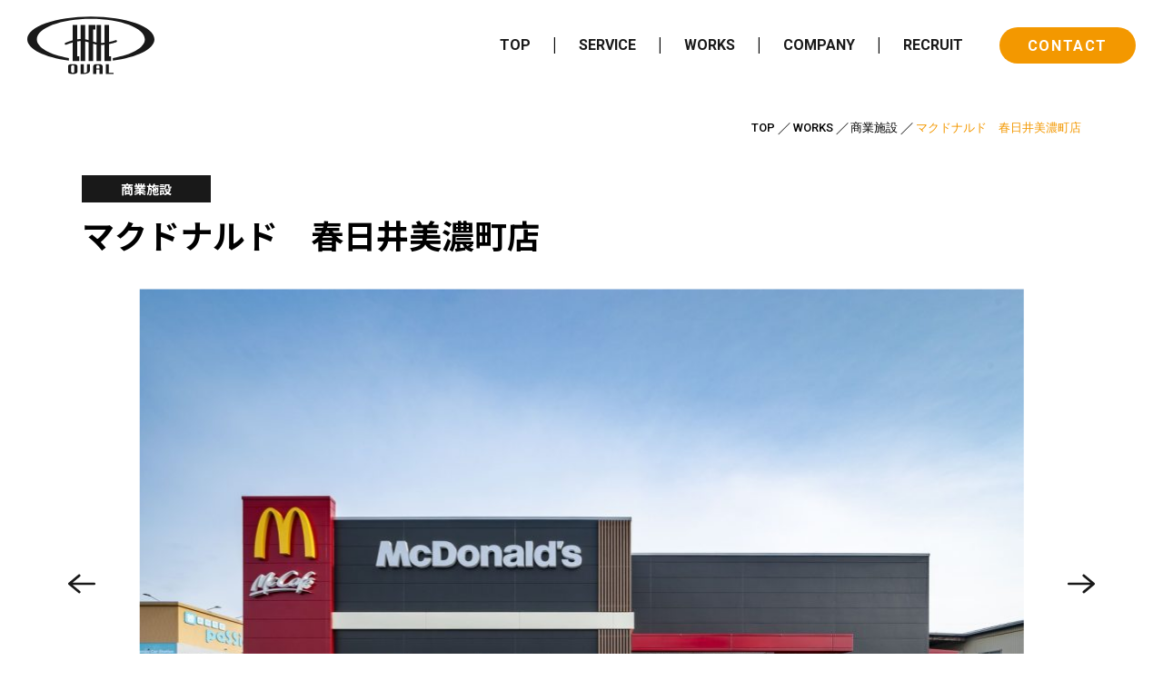

--- FILE ---
content_type: text/html; charset=UTF-8
request_url: https://www.oval-ha.jp/works/shogyou64/
body_size: 37593
content:
<!DOCTYPE html>
<html lang="ja">
<head>

<!-- Google tag (gtag.js) -->
<script async src="https://www.googletagmanager.com/gtag/js?id=G-B3J7HCW770"></script>
<script>
  window.dataLayer = window.dataLayer || [];
  function gtag(){dataLayer.push(arguments);}
  gtag('js', new Date());

  gtag('config', 'G-B3J7HCW770');
  gtag('config', 'UA-230960609-2');
</script>

<meta charset="utf-8">
<meta name="viewport" content="width=device-width, initial-scale=1, shrink-to-fit=no">
<meta http-equiv="x-ua-compatible" content="ie=edge">
<meta name="format-detection" content="telephone=no">
<title>マクドナルド　春日井美濃町店 | 株式会社オーバル | 総合建設・企画・設計・施工</title>
<meta name="description" content="…">

<!-- ogp -->
<meta property="og:type" content="website">
<meta property="og:title" content="マクドナルド　春日井美濃町店 | 株式会社オーバル | 総合建設・企画・設計・施工">
<meta property="og:description" content="株式会社オーバルのオフィシャルWEBサイトです。あら ゆる建設ニーズに柔軟な姿勢で最適解を導く。人々が心 豊かに暮らす活気溢れる街づくりを目指します。">
<meta property="og:url" content="https://www.oval-ha.jp">
<meta property="og:image" content="https://www.oval-ha.jp/ogimage.jpg">
<meta property="og:site_name" content="株式会社オーバル | 総合建設・企画・設計・施工">
<meta property="og:locale" content="ja_JP">

<link rel="apple-touch-icon" sizes="180x180" href="https://www.oval-ha.jp/wp-content/themes/oval/assets/favicon/apple-touch-icon.png">
<link rel="icon" type="image/png" sizes="32x32" href="https://www.oval-ha.jp/wp-content/themes/oval/assets/favicon/favicon-32x32.png">
<link rel="icon" type="image/png" sizes="16x16" href="https://www.oval-ha.jp/wp-content/themes/oval/assets/favicon/favicon-16x16.png">
<link rel="manifest" href="https://www.oval-ha.jp/wp-content/themes/oval/assets/favicon/site.webmanifest">
<link rel="mask-icon" href="https://www.oval-ha.jp/wp-content/themes/oval/assets/favicon/safari-pinned-tab.svg" color="#5bbad5">
<meta name="msapplication-TileColor" content="#ff0000">
<meta name="theme-color" content="#ffffff">
<!-- font -->
<link rel="preconnect" href="https://fonts.googleapis.com">
<link rel="preconnect" href="https://fonts.gstatic.com" crossorigin>
<link href="https://fonts.googleapis.com/css2?family=Noto+Sans+JP:wght@400;500;700&family=Roboto:wght@500;700&display=swap" rel="stylesheet">


<link rel="stylesheet" href="https://cdn.jsdelivr.net/npm/swiper@8/swiper-bundle.min.css"/>
<script src="https://cdn.jsdelivr.net/npm/swiper@8/swiper-bundle.min.js"></script>
<script type="module">
  const subSliderSwiper = new Swiper('.wk-subSlider', {
    slidesPerView: 2,
    spaceBetween: 10,
    navigation: { //左右のページ送りを有効にする
      nextEl: ".subswiper-button-next",
      prevEl: ".subswiper-button-prev"
    },
    breakpoints: {
      568: {
        slidesPerView: 3,
      },
      // 768px以上の場合
      768: {
        slidesPerView: 4,
      },
      // 980px以上の場合
      992: {
        slidesPerView: 5,
      },
      // 1200px以上の場合
      1200: {
        slidesPerView: 6,
      }
    }
  });
  const mainSliderSwiper = new Swiper('.wk-mainSlider', {
    // autoplay: {
    //   delay: 3000,
    // },
    loop: true,
    navigation: { //左右のページ送りを有効にする
    nextEl: ".swiper-button-next",
    prevEl: ".swiper-button-prev"
    },
    thumbs: {
			swiper: subSliderSwiper
		},
  });
  const archiveSliderSwiper = new Swiper('.wk-archiveSlider', {
    autoplay: {
      delay: 3000,
    },
    centeredSlides: false,
    grabCursor: true,
    slidesPerView: 1.2,
    spaceBetween: 10,
    navigation: { //左右のページ送りを有効にする
      nextEl: ".wk-archiveSlide-next",
      prevEl: ".wk-archiveSlide-prev"
    },
    breakpoints: {
      568: {
        slidesPerView: 1.8,
      },
      // 768px以上の場合
      768: {
        slidesPerView: 2.2,
      },
      // 992px以上の場合
      992: {
        slidesPerView: 2.7,
      }
    }
  });

</script>


<meta name='robots' content='max-image-preview:large' />
<link rel='dns-prefetch' href='//ajax.googleapis.com' />
<link rel='stylesheet' id='wp-block-library-css' href='https://www.oval-ha.jp/wp-includes/css/dist/block-library/style.min.css?ver=6.1.9' type='text/css' media='all' />
<link rel='stylesheet' id='classic-theme-styles-css' href='https://www.oval-ha.jp/wp-includes/css/classic-themes.min.css?ver=1' type='text/css' media='all' />
<style id='global-styles-inline-css' type='text/css'>
body{--wp--preset--color--black: #000000;--wp--preset--color--cyan-bluish-gray: #abb8c3;--wp--preset--color--white: #ffffff;--wp--preset--color--pale-pink: #f78da7;--wp--preset--color--vivid-red: #cf2e2e;--wp--preset--color--luminous-vivid-orange: #ff6900;--wp--preset--color--luminous-vivid-amber: #fcb900;--wp--preset--color--light-green-cyan: #7bdcb5;--wp--preset--color--vivid-green-cyan: #00d084;--wp--preset--color--pale-cyan-blue: #8ed1fc;--wp--preset--color--vivid-cyan-blue: #0693e3;--wp--preset--color--vivid-purple: #9b51e0;--wp--preset--gradient--vivid-cyan-blue-to-vivid-purple: linear-gradient(135deg,rgba(6,147,227,1) 0%,rgb(155,81,224) 100%);--wp--preset--gradient--light-green-cyan-to-vivid-green-cyan: linear-gradient(135deg,rgb(122,220,180) 0%,rgb(0,208,130) 100%);--wp--preset--gradient--luminous-vivid-amber-to-luminous-vivid-orange: linear-gradient(135deg,rgba(252,185,0,1) 0%,rgba(255,105,0,1) 100%);--wp--preset--gradient--luminous-vivid-orange-to-vivid-red: linear-gradient(135deg,rgba(255,105,0,1) 0%,rgb(207,46,46) 100%);--wp--preset--gradient--very-light-gray-to-cyan-bluish-gray: linear-gradient(135deg,rgb(238,238,238) 0%,rgb(169,184,195) 100%);--wp--preset--gradient--cool-to-warm-spectrum: linear-gradient(135deg,rgb(74,234,220) 0%,rgb(151,120,209) 20%,rgb(207,42,186) 40%,rgb(238,44,130) 60%,rgb(251,105,98) 80%,rgb(254,248,76) 100%);--wp--preset--gradient--blush-light-purple: linear-gradient(135deg,rgb(255,206,236) 0%,rgb(152,150,240) 100%);--wp--preset--gradient--blush-bordeaux: linear-gradient(135deg,rgb(254,205,165) 0%,rgb(254,45,45) 50%,rgb(107,0,62) 100%);--wp--preset--gradient--luminous-dusk: linear-gradient(135deg,rgb(255,203,112) 0%,rgb(199,81,192) 50%,rgb(65,88,208) 100%);--wp--preset--gradient--pale-ocean: linear-gradient(135deg,rgb(255,245,203) 0%,rgb(182,227,212) 50%,rgb(51,167,181) 100%);--wp--preset--gradient--electric-grass: linear-gradient(135deg,rgb(202,248,128) 0%,rgb(113,206,126) 100%);--wp--preset--gradient--midnight: linear-gradient(135deg,rgb(2,3,129) 0%,rgb(40,116,252) 100%);--wp--preset--duotone--dark-grayscale: url('#wp-duotone-dark-grayscale');--wp--preset--duotone--grayscale: url('#wp-duotone-grayscale');--wp--preset--duotone--purple-yellow: url('#wp-duotone-purple-yellow');--wp--preset--duotone--blue-red: url('#wp-duotone-blue-red');--wp--preset--duotone--midnight: url('#wp-duotone-midnight');--wp--preset--duotone--magenta-yellow: url('#wp-duotone-magenta-yellow');--wp--preset--duotone--purple-green: url('#wp-duotone-purple-green');--wp--preset--duotone--blue-orange: url('#wp-duotone-blue-orange');--wp--preset--font-size--small: 13px;--wp--preset--font-size--medium: 20px;--wp--preset--font-size--large: 36px;--wp--preset--font-size--x-large: 42px;--wp--preset--spacing--20: 0.44rem;--wp--preset--spacing--30: 0.67rem;--wp--preset--spacing--40: 1rem;--wp--preset--spacing--50: 1.5rem;--wp--preset--spacing--60: 2.25rem;--wp--preset--spacing--70: 3.38rem;--wp--preset--spacing--80: 5.06rem;}:where(.is-layout-flex){gap: 0.5em;}body .is-layout-flow > .alignleft{float: left;margin-inline-start: 0;margin-inline-end: 2em;}body .is-layout-flow > .alignright{float: right;margin-inline-start: 2em;margin-inline-end: 0;}body .is-layout-flow > .aligncenter{margin-left: auto !important;margin-right: auto !important;}body .is-layout-constrained > .alignleft{float: left;margin-inline-start: 0;margin-inline-end: 2em;}body .is-layout-constrained > .alignright{float: right;margin-inline-start: 2em;margin-inline-end: 0;}body .is-layout-constrained > .aligncenter{margin-left: auto !important;margin-right: auto !important;}body .is-layout-constrained > :where(:not(.alignleft):not(.alignright):not(.alignfull)){max-width: var(--wp--style--global--content-size);margin-left: auto !important;margin-right: auto !important;}body .is-layout-constrained > .alignwide{max-width: var(--wp--style--global--wide-size);}body .is-layout-flex{display: flex;}body .is-layout-flex{flex-wrap: wrap;align-items: center;}body .is-layout-flex > *{margin: 0;}:where(.wp-block-columns.is-layout-flex){gap: 2em;}.has-black-color{color: var(--wp--preset--color--black) !important;}.has-cyan-bluish-gray-color{color: var(--wp--preset--color--cyan-bluish-gray) !important;}.has-white-color{color: var(--wp--preset--color--white) !important;}.has-pale-pink-color{color: var(--wp--preset--color--pale-pink) !important;}.has-vivid-red-color{color: var(--wp--preset--color--vivid-red) !important;}.has-luminous-vivid-orange-color{color: var(--wp--preset--color--luminous-vivid-orange) !important;}.has-luminous-vivid-amber-color{color: var(--wp--preset--color--luminous-vivid-amber) !important;}.has-light-green-cyan-color{color: var(--wp--preset--color--light-green-cyan) !important;}.has-vivid-green-cyan-color{color: var(--wp--preset--color--vivid-green-cyan) !important;}.has-pale-cyan-blue-color{color: var(--wp--preset--color--pale-cyan-blue) !important;}.has-vivid-cyan-blue-color{color: var(--wp--preset--color--vivid-cyan-blue) !important;}.has-vivid-purple-color{color: var(--wp--preset--color--vivid-purple) !important;}.has-black-background-color{background-color: var(--wp--preset--color--black) !important;}.has-cyan-bluish-gray-background-color{background-color: var(--wp--preset--color--cyan-bluish-gray) !important;}.has-white-background-color{background-color: var(--wp--preset--color--white) !important;}.has-pale-pink-background-color{background-color: var(--wp--preset--color--pale-pink) !important;}.has-vivid-red-background-color{background-color: var(--wp--preset--color--vivid-red) !important;}.has-luminous-vivid-orange-background-color{background-color: var(--wp--preset--color--luminous-vivid-orange) !important;}.has-luminous-vivid-amber-background-color{background-color: var(--wp--preset--color--luminous-vivid-amber) !important;}.has-light-green-cyan-background-color{background-color: var(--wp--preset--color--light-green-cyan) !important;}.has-vivid-green-cyan-background-color{background-color: var(--wp--preset--color--vivid-green-cyan) !important;}.has-pale-cyan-blue-background-color{background-color: var(--wp--preset--color--pale-cyan-blue) !important;}.has-vivid-cyan-blue-background-color{background-color: var(--wp--preset--color--vivid-cyan-blue) !important;}.has-vivid-purple-background-color{background-color: var(--wp--preset--color--vivid-purple) !important;}.has-black-border-color{border-color: var(--wp--preset--color--black) !important;}.has-cyan-bluish-gray-border-color{border-color: var(--wp--preset--color--cyan-bluish-gray) !important;}.has-white-border-color{border-color: var(--wp--preset--color--white) !important;}.has-pale-pink-border-color{border-color: var(--wp--preset--color--pale-pink) !important;}.has-vivid-red-border-color{border-color: var(--wp--preset--color--vivid-red) !important;}.has-luminous-vivid-orange-border-color{border-color: var(--wp--preset--color--luminous-vivid-orange) !important;}.has-luminous-vivid-amber-border-color{border-color: var(--wp--preset--color--luminous-vivid-amber) !important;}.has-light-green-cyan-border-color{border-color: var(--wp--preset--color--light-green-cyan) !important;}.has-vivid-green-cyan-border-color{border-color: var(--wp--preset--color--vivid-green-cyan) !important;}.has-pale-cyan-blue-border-color{border-color: var(--wp--preset--color--pale-cyan-blue) !important;}.has-vivid-cyan-blue-border-color{border-color: var(--wp--preset--color--vivid-cyan-blue) !important;}.has-vivid-purple-border-color{border-color: var(--wp--preset--color--vivid-purple) !important;}.has-vivid-cyan-blue-to-vivid-purple-gradient-background{background: var(--wp--preset--gradient--vivid-cyan-blue-to-vivid-purple) !important;}.has-light-green-cyan-to-vivid-green-cyan-gradient-background{background: var(--wp--preset--gradient--light-green-cyan-to-vivid-green-cyan) !important;}.has-luminous-vivid-amber-to-luminous-vivid-orange-gradient-background{background: var(--wp--preset--gradient--luminous-vivid-amber-to-luminous-vivid-orange) !important;}.has-luminous-vivid-orange-to-vivid-red-gradient-background{background: var(--wp--preset--gradient--luminous-vivid-orange-to-vivid-red) !important;}.has-very-light-gray-to-cyan-bluish-gray-gradient-background{background: var(--wp--preset--gradient--very-light-gray-to-cyan-bluish-gray) !important;}.has-cool-to-warm-spectrum-gradient-background{background: var(--wp--preset--gradient--cool-to-warm-spectrum) !important;}.has-blush-light-purple-gradient-background{background: var(--wp--preset--gradient--blush-light-purple) !important;}.has-blush-bordeaux-gradient-background{background: var(--wp--preset--gradient--blush-bordeaux) !important;}.has-luminous-dusk-gradient-background{background: var(--wp--preset--gradient--luminous-dusk) !important;}.has-pale-ocean-gradient-background{background: var(--wp--preset--gradient--pale-ocean) !important;}.has-electric-grass-gradient-background{background: var(--wp--preset--gradient--electric-grass) !important;}.has-midnight-gradient-background{background: var(--wp--preset--gradient--midnight) !important;}.has-small-font-size{font-size: var(--wp--preset--font-size--small) !important;}.has-medium-font-size{font-size: var(--wp--preset--font-size--medium) !important;}.has-large-font-size{font-size: var(--wp--preset--font-size--large) !important;}.has-x-large-font-size{font-size: var(--wp--preset--font-size--x-large) !important;}
.wp-block-navigation a:where(:not(.wp-element-button)){color: inherit;}
:where(.wp-block-columns.is-layout-flex){gap: 2em;}
.wp-block-pullquote{font-size: 1.5em;line-height: 1.6;}
</style>
<link rel='stylesheet' id='contact-form-7-css' href='https://www.oval-ha.jp/wp-content/plugins/contact-form-7/includes/css/styles.css?ver=5.6.4' type='text/css' media='all' />
<link rel='stylesheet' id='cf7msm_styles-css' href='https://www.oval-ha.jp/wp-content/plugins/contact-form-7-multi-step-module/resources/cf7msm.css?ver=4.1.92' type='text/css' media='all' />
<link rel='stylesheet' id='site-reset-css' href='https://www.oval-ha.jp/wp-content/themes/oval/assets/css/reset.css?ver=20221028' type='text/css' media='all' />
<link rel='stylesheet' id='site-common-css' href='https://www.oval-ha.jp/wp-content/themes/oval/assets/css/common.css?ver=20221028' type='text/css' media='all' />
<link rel='stylesheet' id='site-variable-css' href='https://www.oval-ha.jp/wp-content/themes/oval/assets/css/variable.css?ver=20221028' type='text/css' media='all' />
<link rel='stylesheet' id='secpage-css' href='https://www.oval-ha.jp/wp-content/themes/oval/assets/css/sec.css?ver=20221028' type='text/css' media='all' />
<link rel='stylesheet' id='aboutpage-css' href='https://www.oval-ha.jp/wp-content/themes/oval/assets/css/works.css?ver=20221028' type='text/css' media='all' />
<script type='text/javascript' src='https://ajax.googleapis.com/ajax/libs/jquery/3.3.1/jquery.min.js?ver=3.3.1' id='jquery-js'></script>
<script type='text/javascript' defer src='https://www.oval-ha.jp/wp-content/themes/oval/assets/js/gimmick.js?ver=1.0' id='gimick-js'></script>
<link rel="https://api.w.org/" href="https://www.oval-ha.jp/wp-json/" /><link rel="alternate" type="application/json" href="https://www.oval-ha.jp/wp-json/wp/v2/works/2662" /><link rel="alternate" type="application/json+oembed" href="https://www.oval-ha.jp/wp-json/oembed/1.0/embed?url=https%3A%2F%2Fwww.oval-ha.jp%2Fworks%2Fshogyou64%2F" />
<link rel="alternate" type="text/xml+oembed" href="https://www.oval-ha.jp/wp-json/oembed/1.0/embed?url=https%3A%2F%2Fwww.oval-ha.jp%2Fworks%2Fshogyou64%2F&#038;format=xml" />

</head>

<body id="top" class="secpage" >
        
<div class="sitewrap">
  
<header class="st-header  ">
  <div class="st-header_inner">
    <div class="st-sitelogo">
        <a href="https://www.oval-ha.jp/" class="st-sitelogo_link" title="株式会社オーバル"><svg class="svgIcon" area-label=""><use xlink:href="https://www.oval-ha.jp/wp-content/themes/oval/assets/img/common/logo01.svg#logo01"></use></svg></a>
        </div>
    <div class="st-sitenav">
      <nav class="st-sitenav_main">
        <div class="st-sitenav_list">
          <div class="st-sitenav_item"><a href="https://www.oval-ha.jp/" class="st-sitenav_link">TOP</a></div>
          <div class="st-sitenav_item"><a href="https://www.oval-ha.jp/service/" class="st-sitenav_link service">SERVICE</a></div>
          <div class="st-sitenav_item"><a href="https://www.oval-ha.jp/works/" class="st-sitenav_link works">WORKS</a></div>
          <div class="st-sitenav_item"><a href="https://www.oval-ha.jp/company/" class="st-sitenav_link company">COMPANY</a></div>
          <div class="st-sitenav_item"><a href="https://www.oval-ha.jp/recruit/" class="st-sitenav_link recruit">RECRUIT</a></div>
        </div>
      </nav>
      <div class="st-sitenav_button"><a href="https://www.oval-ha.jp/contact" class="st-sitenav_button-link"><span class="st-sitenav_button-en">CONTACT</span><span class="st-sitenav_button-jp">お問い合わせ</span></a></div>
      
    </div>
    <div class="st-sitenav_hamburger"><div class="header-hamburger"><button class="hamburger-btn"><span class="screen-reader-text">menuButton</span></button></div></div>
  </div>
</header>
<main class="sitemain workssinglepage">

  <div class="st-secheader">
    <div class="st-breadcrumb">
      <nav class="breadcrumb" aria-labelledby="breadcrumbhead">
  <p id="breadcrumbhead" class="screen-reader-text">Breadcrumbs</p>
  <div class="breadcrumb-list" itemscope itemtype="http://schema.org/BreadcrumbList">
    <!-- Breadcrumb NavXT 7.1.0 -->
<li class="breadcrumb-item">
    <a class="breadcrumb-link" href="https://www.oval-ha.jp" itemprop="item">
      <span itemprop="name" class="home">TOP</span>
    </a>
    <meta itemprop="position" content="1" />
</li>
<li class="breadcrumb-item">
  <span itemscope="itemscope" itemtype="http://schema.org/ListItem">
    <a class="breadcrumb-link" href="https://www.oval-ha.jp/works/" itemprop="item">
      <span itemprop="name" class="archive post-works-archive">WORKS</span>
    </a>
    <meta itemprop="position" content="2" />
  </span>
</li><li class="breadcrumb-item">
  <span itemscope="itemscope" itemtype="http://schema.org/ListItem">
    <a class="breadcrumb-link" href="https://www.oval-ha.jp/works_category/works-01/" itemprop="item">
      <span itemprop="name" class="taxonomy works_category">商業施設</span>
    </a>
    <meta itemprop="position" content="3" />
  </span>
</li><li class="breadcrumb-item">
  <span itemscope="itemscope" itemtype="http://schema.org/ListItem">
    <span class="breadcrumb-nolink" itemprop="item">
      <span itemprop="name" class="post post-works current-item">マクドナルド　春日井美濃町店</span>
    </span>
     <meta itemprop="position" content="4" />
  </span>
</li>
  </div>
</nav>    </div>
  </div>
	  <div class="st-secmain">

		<article class="st-wrap wk-main">
			<section class="st-inner"> 
				<div class="wk-detail">
						

					<div class="wk-detail_head">
						<div class="wk-detail_title">
							<h1 class="wk-detail_title-text">マクドナルド　春日井美濃町店</h1>
						</div>
						<div class="wk-detail_category"><span class="wk-detail_category-text">商業施設</span></div>
					</div>

					<div class="wk-detail_gallery">
						<div class="wk-mainSlider_block">
							<div class="wk-mainSlider swiper">
								<div class="swiper-wrapper">
																		<div class="swiper-slide">
										<img src="https://www.oval-ha.jp/wp-content/uploads/mckasugai-4-974x650.jpg" alt="">
									</div>
																		<div class="swiper-slide">
										<img src="https://www.oval-ha.jp/wp-content/uploads/mckasugai-5-974x650.jpg" alt="">
									</div>
																		<div class="swiper-slide">
										<img src="https://www.oval-ha.jp/wp-content/uploads/mckasugai-6-974x650.jpg" alt="">
									</div>
																		<div class="swiper-slide">
										<img src="https://www.oval-ha.jp/wp-content/uploads/mckasugai-3-974x650.jpg" alt="">
									</div>
																		<div class="swiper-slide">
										<img src="https://www.oval-ha.jp/wp-content/uploads/mckasugai-2-974x650.jpg" alt="">
									</div>
																		<div class="swiper-slide">
										<img src="https://www.oval-ha.jp/wp-content/uploads/mckasugai-1-974x650.jpg" alt="">
									</div>
																		<div class="swiper-slide">
										<img src="https://www.oval-ha.jp/wp-content/uploads/mckasugai-7-974x650.jpg" alt="">
									</div>
																		<div class="swiper-slide">
										<img src="https://www.oval-ha.jp/wp-content/uploads/mckasugai-8-974x650.jpg" alt="">
									</div>
																		<div class="swiper-slide">
										<img src="https://www.oval-ha.jp/wp-content/uploads/mckasugai-18-974x650.jpg" alt="">
									</div>
																		<div class="swiper-slide">
										<img src="https://www.oval-ha.jp/wp-content/uploads/mckasugai-21-974x650.jpg" alt="">
									</div>
																		<div class="swiper-slide">
										<img src="https://www.oval-ha.jp/wp-content/uploads/mckasugai-17-974x650.jpg" alt="">
									</div>
																		<div class="swiper-slide">
										<img src="https://www.oval-ha.jp/wp-content/uploads/mckasugai-16-974x650.jpg" alt="">
									</div>
																		<div class="swiper-slide">
										<img src="https://www.oval-ha.jp/wp-content/uploads/mckasugai-14-974x650.jpg" alt="">
									</div>
																		<div class="swiper-slide">
										<img src="https://www.oval-ha.jp/wp-content/uploads/mckasugai-13-974x650.jpg" alt="">
									</div>
																		<div class="swiper-slide">
										<img src="https://www.oval-ha.jp/wp-content/uploads/mckasugai-12-974x650.jpg" alt="">
									</div>
																		<div class="swiper-slide">
										<img src="https://www.oval-ha.jp/wp-content/uploads/mckasugai-11-974x650.jpg" alt="">
									</div>
																		<div class="swiper-slide">
										<img src="https://www.oval-ha.jp/wp-content/uploads/mckasugai-10-974x650.jpg" alt="">
									</div>
																		<div class="swiper-slide">
										<img src="https://www.oval-ha.jp/wp-content/uploads/mckasugai-20-974x650.jpg" alt="">
									</div>
																		<div class="swiper-slide">
										<img src="https://www.oval-ha.jp/wp-content/uploads/mckasugai-9-974x650.jpg" alt="">
									</div>
																	</div>
							</div>
							<div class="swiper-button-prev sp-nav_button"><svg class="svgIcon" area-label=""><use xlink:href="https://www.oval-ha.jp/wp-content/themes/oval/assets/img/common/arrow-t-l.svg#tBorderArrowLeft"></use></svg></div>
							<div class="swiper-button-next sp-nav_button"><svg class="svgIcon" area-label=""><use xlink:href="https://www.oval-ha.jp/wp-content/themes/oval/assets/img/common/arrow-t-r.svg#tBorderArrowRight"></use></svg></div>
						</div>
						<div class="wk-subSlider_block">
							<div class="wk-subSlider swiper">
								<div class="swiper-wrapper">
																		<div class="swiper-slide">
										<img src="https://www.oval-ha.jp/wp-content/uploads/mckasugai-4-664x410.jpg" alt="">
									</div>
																		<div class="swiper-slide">
										<img src="https://www.oval-ha.jp/wp-content/uploads/mckasugai-5-664x410.jpg" alt="">
									</div>
																		<div class="swiper-slide">
										<img src="https://www.oval-ha.jp/wp-content/uploads/mckasugai-6-664x410.jpg" alt="">
									</div>
																		<div class="swiper-slide">
										<img src="https://www.oval-ha.jp/wp-content/uploads/mckasugai-3-664x410.jpg" alt="">
									</div>
																		<div class="swiper-slide">
										<img src="https://www.oval-ha.jp/wp-content/uploads/mckasugai-2-664x410.jpg" alt="">
									</div>
																		<div class="swiper-slide">
										<img src="https://www.oval-ha.jp/wp-content/uploads/mckasugai-1-664x410.jpg" alt="">
									</div>
																		<div class="swiper-slide">
										<img src="https://www.oval-ha.jp/wp-content/uploads/mckasugai-7-664x410.jpg" alt="">
									</div>
																		<div class="swiper-slide">
										<img src="https://www.oval-ha.jp/wp-content/uploads/mckasugai-8-664x410.jpg" alt="">
									</div>
																		<div class="swiper-slide">
										<img src="https://www.oval-ha.jp/wp-content/uploads/mckasugai-18-664x410.jpg" alt="">
									</div>
																		<div class="swiper-slide">
										<img src="https://www.oval-ha.jp/wp-content/uploads/mckasugai-21-664x410.jpg" alt="">
									</div>
																		<div class="swiper-slide">
										<img src="https://www.oval-ha.jp/wp-content/uploads/mckasugai-17-664x410.jpg" alt="">
									</div>
																		<div class="swiper-slide">
										<img src="https://www.oval-ha.jp/wp-content/uploads/mckasugai-16-664x410.jpg" alt="">
									</div>
																		<div class="swiper-slide">
										<img src="https://www.oval-ha.jp/wp-content/uploads/mckasugai-14-664x410.jpg" alt="">
									</div>
																		<div class="swiper-slide">
										<img src="https://www.oval-ha.jp/wp-content/uploads/mckasugai-13-664x410.jpg" alt="">
									</div>
																		<div class="swiper-slide">
										<img src="https://www.oval-ha.jp/wp-content/uploads/mckasugai-12-664x410.jpg" alt="">
									</div>
																		<div class="swiper-slide">
										<img src="https://www.oval-ha.jp/wp-content/uploads/mckasugai-11-664x410.jpg" alt="">
									</div>
																		<div class="swiper-slide">
										<img src="https://www.oval-ha.jp/wp-content/uploads/mckasugai-10-664x410.jpg" alt="">
									</div>
																		<div class="swiper-slide">
										<img src="https://www.oval-ha.jp/wp-content/uploads/mckasugai-20-664x410.jpg" alt="">
									</div>
																		<div class="swiper-slide">
										<img src="https://www.oval-ha.jp/wp-content/uploads/mckasugai-9-664x410.jpg" alt="">
									</div>
																	</div>
							</div>
							<div class="subswiper-button-prev sp-nav_button"><svg class="svgIcon" area-label=""><use xlink:href="https://www.oval-ha.jp/wp-content/themes/oval/assets/img/common/arrow-t-l.svg#tBorderArrowLeft"></use></svg></div>
							<div class="subswiper-button-next sp-nav_button"><svg class="svgIcon" area-label=""><use xlink:href="https://www.oval-ha.jp/wp-content/themes/oval/assets/img/common/arrow-t-r.svg#tBorderArrowRight"></use></svg></div>
						</div>
					</div>

					

					<div class="wk-detail_data">
												<dl class="wk-detail_data-item">
							<dt class="wk-detail_data-head">竣工</dt>
							<dd class="wk-detail_data-body">2024年4月</dd>
						</dl>
																		<dl class="wk-detail_data-item">
							<dt class="wk-detail_data-head">構造・階数</dt>
							<dd class="wk-detail_data-body">木造 2階建</dd>
						</dl>
																		<dl class="wk-detail_data-item">
							<dt class="wk-detail_data-head">延床面積</dt>
							<dd class="wk-detail_data-body">499.5㎡</dd>
						</dl>
																																									</div>

					
					<div class="sgl-pager">
												<div class="sgl-pager_item sgl-pager_prev">
							<a href="https://www.oval-ha.jp/works/iryoukaigo10/" class="sgl-pager_link">
								<div class="sgl-pager_arrow"><svg class="svgIcon" area-label=""><use xlink:href="https://www.oval-ha.jp/wp-content/themes/oval/assets/img/common/arrow-l.svg#borderArrowLeft"></use></svg></div>
								<p class="sgl-pager_text">PREV</p>
							</a>
						</div>
						<div class="sgl-pager_item sgl-pager_prev"><a href="https://www.oval-ha.jp/works/" class="sgl-pager_button">WORKS TOP</a></div>
						<div class="sgl-pager_item sgl-pager_next">
							<a href="https://www.oval-ha.jp/works/shogyou65/" class="sgl-pager_link">
								<div class="sgl-pager_arrow"><svg class="svgIcon" area-label=""><use xlink:href="https://www.oval-ha.jp/wp-content/themes/oval/assets/img/common/arrow-r.svg#borderArrowRight"></use></svg></div>
								<p class="sgl-pager_text">NEXT</p>
							</a>
						</div>
					</div>

				</div>

			</section>
		</article>

		<article class="st-fullwrap wk-archive">
    	<section class="st-fullinner"> 
				<div class="sw-sectionhead">
					<h2 class="sw-sectiontitle">
						<span class="sw-sectiontitle_en">OTHER WORKS</span>
						<span class="sw-sectiontitle_jp">同じカテゴリーの施工実績</span>
					</h2>
				</div>
				<div class="wk-archiveSlider_block">
					<div class="wk-archiveSlider swiper">
						<div class="swiper-wrapper">
														<div class="swiper-slide wk-list_item">
								<a href="https://www.oval-ha.jp/works/works-3496/" class="wk-list_link">
									<div class="wk-list_top">
										<div class="wk-list_fig"><img src="/wp-content/uploads/SALVATORE1-896x597.jpg" /></div>
										<div class="wk-list_category"><p class="wk-list_category-text">商業施設</p></div>
									</div>
									<div class="wk-list_bottom">
										<p class="wk-list_title">PIZZA SALVATORE CUOMO 覚王山 改装工事</p>
									</div>
								</a>
							</div>
														<div class="swiper-slide wk-list_item">
								<a href="https://www.oval-ha.jp/works/works-3408/" class="wk-list_link">
									<div class="wk-list_top">
										<div class="wk-list_fig"><img src="/wp-content/uploads/shikitei1-1-896x597.jpg" /></div>
										<div class="wk-list_category"><p class="wk-list_category-text">商業施設</p></div>
									</div>
									<div class="wk-list_bottom">
										<p class="wk-list_title">四季亭滝の水店 改装工事</p>
									</div>
								</a>
							</div>
														<div class="swiper-slide wk-list_item">
								<a href="https://www.oval-ha.jp/works/works-3314/" class="wk-list_link">
									<div class="wk-list_top">
										<div class="wk-list_fig"><img src="/wp-content/uploads/sukiyaokazaki_01-896x597.jpg" /></div>
										<div class="wk-list_category"><p class="wk-list_category-text">商業施設</p></div>
									</div>
									<div class="wk-list_bottom">
										<p class="wk-list_title">すき家岡崎法性寺店</p>
									</div>
								</a>
							</div>
														<div class="swiper-slide wk-list_item">
								<a href="https://www.oval-ha.jp/works/works-3335/" class="wk-list_link">
									<div class="wk-list_top">
										<div class="wk-list_fig"><img src="/wp-content/uploads/parumotoyota_01-896x597.jpg" /></div>
										<div class="wk-list_category"><p class="wk-list_category-text">商業施設</p></div>
									</div>
									<div class="wk-list_bottom">
										<p class="wk-list_title">パルモ葬祭豊田錦店</p>
									</div>
								</a>
							</div>
														<div class="swiper-slide wk-list_item">
								<a href="https://www.oval-ha.jp/works/works-3241/" class="wk-list_link">
									<div class="wk-list_top">
										<div class="wk-list_fig"><img src="/wp-content/uploads/vdrug天白3-896x598.jpg" /></div>
										<div class="wk-list_category"><p class="wk-list_category-text">商業施設</p></div>
									</div>
									<div class="wk-list_bottom">
										<p class="wk-list_title">V･drug天白原店</p>
									</div>
								</a>
							</div>
														<div class="swiper-slide wk-list_item">
								<a href="https://www.oval-ha.jp/works/works-3256/" class="wk-list_link">
									<div class="wk-list_top">
										<div class="wk-list_fig"><img src="/wp-content/uploads/nikken2-896x598.jpg" /></div>
										<div class="wk-list_category"><p class="wk-list_category-text">商業施設</p></div>
									</div>
									<div class="wk-list_bottom">
										<p class="wk-list_title">日研トータルソーシング豊田テクノセンター</p>
									</div>
								</a>
							</div>
													</div>
					</div>
					<div class="wk-archiveSlider_navi">
						<div class="wk-archiveSlide-prev wk-archiveSlider_button"><svg class="svgIcon" area-label=""><use xlink:href="https://www.oval-ha.jp/wp-content/themes/oval/assets/img/common/arrow-l.svg#borderArrowLeft"></use></svg></div>
						<div class="wk-archiveSlide-next wk-archiveSlider_button"><svg class="svgIcon" area-label=""><use xlink:href="https://www.oval-ha.jp/wp-content/themes/oval/assets/img/common/arrow-r.svg#borderArrowRight"></use></svg></div>
					</div>
				</div>
			</section>
		</article>

  </div>

</main>


<footer class="st-footer md-gray">
  <div class="st-footer_top">
    <div class="st-footer_data">
      <div class="st-footer_logo"><svg class="svgIcon" area-label=""><use xlink:href="https://www.oval-ha.jp/wp-content/themes/oval/assets/img/common/logo01.svg#logo01"></use></svg></div>
      <div class="st-footer_name-text"><p class="st-footer_name">株式会社 オーバル</p></div>
      <div class="st-footer_add-text"><p class="st-footer_add">〒431-1103 静岡県浜松市中央区湖東町6726-1</p></div>
      <div class="st-footer_tel-text"><p class="st-footer_tel">TEL.053-488-7244</p></div>
    </div>
    <div class="st-sitemap">
      <div class="st-sitemap_main">
        <div class="st-sitemap_column">
          <div class="st-sitemap_item"><a href="https://www.oval-ha.jp/" class="st-sitemap_link">トップ</a></div>
          <div class="st-sitemap_item"><a href="https://www.oval-ha.jp/news/" class="st-sitemap_link">お知らせ</a></div>
          <div class="st-sitemap_item"><a href="https://www.oval-ha.jp/service/" class="st-sitemap_link">事業内容</a></div>
        </div>
        <div class="st-sitemap_column">
          <div class="st-sitemap_item"><a href="https://www.oval-ha.jp/works/" class="st-sitemap_link">施工実績</a></div>
          <div class="st-sitemap_item"><a href="https://www.oval-ha.jp/company/" class="st-sitemap_link">会社案内</a></div>
          <div class="st-sitemap_item"><a href="https://www.oval-ha.jp/recruit/" class="st-sitemap_link">採用情報</a></div>
        </div>
      </div>
      <div class="st-subsitemap">
        <div class="st-subsitemap_column">
          <div class="st-subsitemap_item"><a href="https://www.oval-ha.jp/privacypolicy/" class="st-subsitemap_link">プライバシーポリシー</a></div>
          <div class="st-subsitemap_item"><a href="https://www.oval-ha.jp/sitemap/" class="st-subsitemap_link">サイトマップ</a></div>
        </div>
        <div class="st-othermenu">
          <div class="st-othermenu_partner"><a href="https://www.oval-ha.jp/partner/" class="st-othermenu_partner-button">協力会社の皆様へ</a></div>
          <div class="st-othermenu_sns">
            <div class="st-othermenu_sns-icon"><a href="https://www.instagram.com/oval.hamamatsu_official" class="st-othermenu_sns-link" target="_blank" rel="noopener"><svg class="svgIcon" area-label=""><use xlink:href="https://www.oval-ha.jp/wp-content/themes/oval/assets/img/common/icon-Instagram.svg#iconInstagram"></use></svg></a></div>
            <div class="st-othermenu_sns-icon"><a href="https://www.facebook.com/oval.hamamatsu.official" class="st-othermenu_sns-link" target="_blank" rel="noopener"><svg class="svgIcon" area-label=""><use xlink:href="https://www.oval-ha.jp/wp-content/themes/oval/assets/img/common/icon-facebook.svg#iconFacebook"></use></svg></a></div>
          </div>
        </div>
      </div>
    </div>
    <div class="sw-contact">
      <a href="https://www.oval-ha.jp/contact/" class="sw-contact_button">
        <p class="sw-contact_button-en">CONTACT</p>
        <p class="sw-contact_button-jp">お問い合わせ</p>
      </a>
    </div>
  </div> 
  <div class="st-copy"><p class="st-copy_par" translate="no">©2022 oval Inc.</p></div>
  <div class="sw-ovalclip"></div>
</footer>

<div class="sw-path">
  <svg 
    xmlns="http://www.w3.org/2000/svg"
    xmlns:xlink="http://www.w3.org/1999/xlink"
    viewBox="0 0 100 219" 
    preserveAspectRatio="xMidYMid meet"
    >
  <clipPath id="roundclip" clipPathUnits="objectBoundingBox">
  <path transform="scale(0.000732, 0.000333)" d="M0,0v3000h1366V0c-178.7,66.9-418.9,107.9-683,107.9S178.7,66.9,0,0z"/>
  </clipPath>
  </svg>
</div>


</div><!-- sitewrap -->

<script type='text/javascript' src='https://www.oval-ha.jp/wp-content/plugins/contact-form-7/includes/swv/js/index.js?ver=5.6.4' id='swv-js'></script>
<script type='text/javascript' id='contact-form-7-js-extra'>
/* <![CDATA[ */
var wpcf7 = {"api":{"root":"https:\/\/www.oval-ha.jp\/wp-json\/","namespace":"contact-form-7\/v1"}};
/* ]]> */
</script>
<script type='text/javascript' src='https://www.oval-ha.jp/wp-content/plugins/contact-form-7/includes/js/index.js?ver=5.6.4' id='contact-form-7-js'></script>
<script type='text/javascript' id='cf7msm-js-extra'>
/* <![CDATA[ */
var cf7msm_posted_data = [];
/* ]]> */
</script>
<script type='text/javascript' src='https://www.oval-ha.jp/wp-content/plugins/contact-form-7-multi-step-module/resources/cf7msm.min.js?ver=4.1.92' id='cf7msm-js'></script>

</body>
</html>  	

--- FILE ---
content_type: text/css
request_url: https://www.oval-ha.jp/wp-content/themes/oval/assets/css/common.css?ver=20221028
body_size: 24788
content:
@charset "utf-8";

/* CSS Document */

html{}
  body{
    overflow-x: hidden;
    font-size: var(--fontsize-Md);
    font-family: 'Noto Sans JP', -apple-system,BlinkMacSystemFont,YuGothic,游ゴシック,Yu Gothic,Yu Gothic Medium,メイリオ,Hiragino Kaku Gothic ProN,Hiragino Sans,sans-serif;
    font-weight: 500;
    color: rgba(var(--color-text),1);
    line-height: 1.7;
    -webkit-text-size-adjust: 100%;
    position: relative;
    }
    a{color: var(--color-Black);}

    body.js-open{
      width: 100%;
      height: 100vh;
      overflow-y: hidden;
      }

    _:lang(x)::-ms-backdrop, .selector {
      font-family: Meiryo, sans-serif;
    }
        
    img{
      width: 100%;
      max-width: 100%;
      height: auto;
      }

.sitewrap{
  display: flex;
  flex-direction: column;
  min-height: 100vh;
  position: relative;
  }
  .sitemain{
    flex: 1;
    overflow: hidden;
    }

.svgIcon{
  width: 100%;
  height: auto;
  }

.sw-path{
  height: 0;
  overflow: hidden;
}

.disabled{
  pointer-events: none;
  opacity: .3;
  }

/* header */
.st-header{
  width: 100%;
  height: 100px;
  padding-right: 30px;
  padding-left: 30px;
  background-color: rgba(var(--color-White),.9);
  backdrop-filter: blur(3px);
  position: sticky;
  top: 0;
  z-index: 100;
  transition: .5s;
  }
  .js-scrollon .st-header{height: 70px;}
  .st-header.md-transparent{
    width: 100%;
    background-color: rgba(var(--color-White),0);
    backdrop-filter: blur(0);
    position: absolute;
    top: 0;
    left: 0;
    transition: .5s;
    }
    .js-headerShow .st-header.md-transparent{
      background-color: rgba(var(--color-White),.9);
      backdrop-filter: blur(3px);
      }
  .st-header.md-gary{background-color: rgba(var(--color-WhiteSmoke),1);}
    .js-headerShow .st-header.md-gary{
      background-color: rgba(var(--color-White),.9);
      backdrop-filter: blur(3px);
      }
  .st-header_inner{
    display: flex;
    align-items: center;
    justify-content: space-between;
    width: 100%;
    height: 100%;
    transition: .3s;
    }
    .st-sitelogo{
      width: 140px;
      transition: .3s;
      }
      .js-scrollon .st-sitelogo{width: 115px;}
      .st-sitelogo h1{width: 100%;}
      .st-sitelogo_link{
        display: flex;
        width: 100%;
        height: 100%;
        transition: .3s;
        }
        /* .md-transparent .st-sitelogo_link{color: rgba(var());} */
        .st-sitelogo_link:hover{opacity: .7;}
        .st-sitelogo_link .svgIcon,
        .js-headerShow .md-transparent .st-sitelogo_link .svgIcon{
          color: rgba(var(--color-Nero),1);
          transition: .3s;
          }
          .md-transparent .st-sitelogo_link .svgIcon{color: rgba(var(--color-White),1);}
          .js-headerShow .md-transparent .st-sitelogo_link .svgIcon{color: rgba(var(--color-Nero),1);}
    .st-sitenav{
      display: flex;
      align-items: center;
      }
      .st-sitenav_main{}
        .st-sitenav_list{
          display: flex;
          align-items: center;
          margin-right: 40px;
          }
          .st-sitenav_item{
            display: flex;
            align-items: center;
            }
          .st-sitenav_item:not(:last-of-type)::after{
            content: "|";
            margin-right: 1.5em;
            margin-left: 1.5em;
            position: relative;
            top: -2px;
            }
            .md-transparent .st-sitenav_item:not(:last-of-type)::after{color: rgba(var(--color-White),1);}
            .js-headerShow .md-transparent .st-sitenav_item:not(:last-of-type)::after{color: rgba(var(--color-Nero),1);}
            .st-sitenav_link,
            .js-headerShow .md-transparent .st-sitenav_link{
              font-family: var(--family-roboto);
              font-size: var(--fontsize-Md);
              font-weight: bold;
              color: rgba(var(--color-Nero),1);
              line-height: 1;
              transition: .3s;
              }
              .md-transparent .st-sitenav_link{color: rgba(var(--color-White),1);}
              .st-sitenav_link:hover{color: rgba(var(--color-OrangePeel),1);}

      .st-sitenav_button{
        width: 150px;
        height: 40px;
        }
        .st-sitenav_button-link{
          overflow: hidden;
          display: flex;
          align-items: center;
          justify-content: center;
          width: 100%;
          height: 100%;
          color: rgba(var(--color-White),1);
          letter-spacing: 0.1em;
          border-radius: 20px;
          background-color: rgba(var(--color-OrangePeel),1);
          position: relative;
          transition: .3s;
          }
          .st-sitenav_button-link::before{
            content: "";
            width: 0;
            height: 0;
            border-radius: 70px;
            background-color: rgba(var(--color-Nero),1);
            position: absolute;
            top: 50%;
            left: 50%;
            transform: translate(-50%, -50%);
            transition: .3s;
            }
            .st-sitenav_button-link:hover::before{
              width: 150px;
              height: 150px;
              }
          .st-sitenav_button-en,
          .st-sitenav_button-jp{
            display: block;
            width: 100%;
            text-align: center;
            position: absolute;
            top: 50%;
            left: 0;
            transform: translateY(-50%);
            transition: .3s;
            }
            .st-sitenav_button-en{
              font-family: var(--family-roboto);
              font-weight: bold;
              }
            .st-sitenav_button-jp{
              opacity: 0;
              margin-top: -1px;
              font-size: var(--fontsize-Xs);
              font-weight: 500;
              }
            .st-sitenav_button-link:hover .st-sitenav_button-en{opacity: 0;}
            .st-sitenav_button-link:hover .st-sitenav_button-jp{opacity: 1;}

/* footer */
.st-footer{
  overflow: hidden;
  margin-top: -8%;
  padding-right: 20px;
  padding-bottom: 20px;
  padding-left: 20px;
  position: relative;
  }
  .st-footer .sw-oval{background-color: rgba(var(--color-Nero),1);}
  .sw-ovalclip{
    display: flex;
    width: 100%;
    height: 100%;
    position: absolute;
    top: 0;
    left: 0;
    }
    .sw-ovalclip::before{
      content: "";
      display: flex;
      width: 100%;
      padding-top: 219%;
      background-color: rgba(var(--color-Nero),1);
      clip-path: url(#roundclip);
      position: absolute;
      top: 0;
      left: 0;
      }
    /* .sw-ovalclip::after{
      content: "";
      display: flex;
      width: 100%;
      height: calc(100% - (50% / 136%));
      background-color: rgba(var(--color-OrangePeel),1);
      position: absolute;
      bottom: 0;
      left: 0;
      } */
  .md-gray.st-footer .sw-oval::before{background-color: rgba(var(--color-WhiteSmoke),1);}
  .st-footer_top{
    display: flex;
    justify-content: flex-start;
    max-width: 1020px;
    margin: 0 auto;
    margin-bottom: 25px;
    padding-top: 180px;
    position: relative;
    z-index: 10;
    }
    .st-footer_data{margin-right: 80px;}
      .st-footer_logo{margin-bottom: 30px;}
      .st-footer_logo .svgIcon{
        width: 150px;
        height: 68px;
        color: rgba(var(--color-White),1);
        }
      .st-footer_name{margin-bottom: 7px;}
        .st-footer_name-text{
          font-size: var(--fontsize-2s);
          font-weight: bold;
          color: rgba(var(--color-White),1);
          line-height: 1.2;
          }
      .st-footer_add{margin-bottom: 5px;}
        .st-footer_add-text{
          font-size: var(--fontsize-3s);
          color: rgba(var(--color-White),1);
          line-height: 1.2;
          }
      .st-footer_tel{}
        .st-footer_tel-text{
          font-family: var(--family-roboto);
          --viewport-from: 476;
          --font-size-from: 14;
          --min-font-size: 14;
          --viewport-to: 992;
          --font-size-to: 18;
          --max-font-size: 18;
          font-weight: bold;
          letter-spacing: 0.1em;
          line-height: 1.2;
          color: rgba(var(--color-White),1);
          }
    .st-sitemap{
      display: flex;
      align-items: flex-end;
      }
      .st-sitemap_main{
        display: flex;
        margin-right: 25px;
        }
      .st-sitemap_column{}
        .st-sitemap_column:not(:last-of-type){margin-right: 35px;}
      .st-sitemap_item{}
        .st-sitemap_item:not(:last-of-type){margin-bottom: 15px;}
        .st-sitemap_link{
          font-weight: bold;
          color: rgba(var(--color-White),1);
          transition: .3s;
          }
          .st-sitemap_link:hover{color: rgba(var(--color-OrangePeel),1);}
        .st-subsitemap{}
          .st-subsitemap_column{margin-bottom: 25px;}
            .st-subsitemap_item{line-height: 1.2;}
            .st-subsitemap_item:not(:last-of-type){margin-bottom: 15px;}
              .st-subsitemap_link{
                font-size: var(--fontsize-3s);
                color: rgba(var(--color-White),1);
                transition: .3s;
                }
                .st-subsitemap_link:hover{color: rgba(var(--color-OrangePeel),1);}

        .st-othermenu{display: flex;}
          .st-othermenu_partner{margin-right: 25px;}
            .st-othermenu_partner-button{
              display: flex;
              align-items: center;
              justify-content: center;
              width: 160px;
              height: 30px;
              font-size: var(--fontsize-3s);
              font-weight: bold;
              color: rgba(var(--color-White),1);
              border-radius: 15px;
              border: 1px solid rgba(var(--color-White),1);
              transition: .3s;
              }
              .st-othermenu_partner-button:hover{
                color: rgba(var(--color-Nero),1);
                background-color: rgba(var(--color-OrangePeel),1);
                border: 1px solid rgba(var(--color-OrangePeel),1);
                }
            .st-othermenu_sns{display: flex;}
              .st-othermenu_sns-icon{width: 30px;}
                .st-othermenu_sns-icon:not(:last-of-type){margin-right: 15px;}
                .st-othermenu_sns-link{}
                .st-othermenu_sns-link .svgIcon{
                  display: block;
                  width: 30px;
                  height: 30px;
                  color: rgba(var(--color-White),1);
                  transition: .3s;
                  }
                  .st-othermenu_sns-link:hover .svgIcon{color: rgba(var(--color-OrangePeel),1);}
        
    .sw-contact{
      display: flex;
      align-items: center;
      justify-content: center;
      width: 260px;
      height: 260px;
      position: absolute;
      top: 0;
      right: 0;
      }
      .sw-contact_button{
        display: flex;
        flex-flow: column;
        align-items: center;
        justify-content: center;
        width: 260px;
        height: 260px;
        border: 4px solid rgba(var(--color-White),1);
        border-radius: 50%;
        background-color: rgba(var(--color-Nero),1);
        transition: .3s;
        }
        .sw-contact_button:hover{
          height: 184px;
          border: 4px solid rgba(var(--color-OrangePeel),1);
          background-color: rgba(var(--color-OrangePeel),1);
          }
          .sw-contact_button-en{
            margin-bottom: 10px;
            font-family: var(--family-roboto);
            font-size: var(--fontsize-3l);
            font-weight: bold;  
            color: rgba(var(--color-White),1);
            line-height: 1.2;
            transition: .3s;
            }
            .sw-contact_button:hover .sw-contact_button-en{font-size: var(--fontsize-5l);}
          .sw-contact_button-jp{
            font-size: var(--fontsize-3s);
            color: rgba(var(--color-White),1);
            line-height: 1.2;
            transition: .3s;
            }
            .sw-contact_button:hover .sw-contact_button-jp{font-size: var(--fontsize-Xs);}

  .st-copy{
    display: flex;
    justify-content: flex-end;
    position: relative;
    z-index: 10;
    }
    .st-copy_par{
      font-size: var(--fontsize-3s);
      font-weight: bold;
      color: rgba(var(--color-White),1);
      }

.st-wrap{
  padding-right: 20px;
  padding-left: 20px;
  }
  .st-inner{
    max-width: 1100px;
    margin: 0 auto;
    position: relative;
    z-index: 10;
    }

.st-fullwrap{}
  .st-fullinner{}
  .st-fullwrap .sw-sectionhead{
    padding-right: 20px;
    padding-left: 20px;
    }
    .st-fullwrap .sw-sectiontitle{
      max-width: 1100px;
      margin: 0 auto;
      }

/* parts  */
.sw-morebutton{
  width: 100%;
  max-width: 235px;
  height: 50px;
  }
  .sw-morebutton_link{
    display: flex;
    align-items: center;
    width: 100%;
    height: 100%;
    padding-left: 30px;
    font-family: var(--family-roboto);
    font-size: var(--fontsize-Xs);
    font-weight: bold;
    color: rgba(var(--color-Nero),1);
    letter-spacing: 0.1em;
    border: 2px solid rgba(var(--color-Nero),1);
    border-radius: 25px;
    transform: scale(1);
    transform-origin: left top;
    transition: .3s;
    cursor: pointer;
    }
    .sw-morebutton_link:disabled{
      opacity: .5;
      pointer-events: none;
      }
    .white .sw-morebutton_link{
      color: rgba(var(--color-White),1);
      border: 2px solid rgba(var(--color-White),1);
      }
    .sw-morebutton_link:hover{
      color: rgba(var(--color-White),1);
      border: 2px solid rgba(var(--color-OrangePeel),1);
      background-color: rgba(var(--color-OrangePeel),1);
      transform: scale(1.05);
      }
      .sw-morebutton_arrow{
        width: 26px;
        height: 26px;
        border-radius: 13px;
        background-color: rgba(var(--color-OrangePeel),1);
        position: absolute;
        right: 20px;
        top: 50%;
        transform: translateY(-50%);
        transition: .3s;
        }
        .sw-morebutton_link:hover .sw-morebutton_arrow{background-color: rgba(var(--color-White),1);}
        .sw-morebutton_arrow .svgIcon{
          width: 10px;
          height: 8px;
          color: rgba(var(--color-White),1);
          position: absolute;
          top: 50%;
          left: 50%;
          transform: translate(-50%, -50%);
          }
          .sw-morebutton_link:hover .sw-morebutton_arrow .svgIcon{color: rgba(var(--color-OrangePeel),1);}

.sw-backbutton_link{
  display: flex;
  align-items: center;
  justify-content: center;
  width: 100%;
  height: 100%;
  font-size: var(--fontsize-Xs);
  font-weight: bold;
  color: rgba(var(--color-Grey),1);
  border: 0;
  background-color: rgba(var(--color-White),1);
  letter-spacing: 0.1em;
  transition: .3s;
  cursor: pointer;
  }
  .sw-backbutton_link:hover{color: rgba(var(--color-OrangePeel),1);}
  .sw-backbutton_arrow{
    width: 26px;
    height: 26px;
    margin-right: 20px;
    border-radius: 13px;
    background-color: rgba(var(--color-Grey),1);
    position: relative;
    transition: .3s;
    }
    .sw-backbutton_link:hover .sw-backbutton_arrow{background-color: rgba(var(--color-OrangePeel),1);}
  .sw-backbutton_arrow .svgIcon{
    width: 10px;
    height: 8px;
    color: rgba(var(--color-White),1);
    position: absolute;
    top: 50%;
    left: 50%;
    transform: translate(-50%, -50%);
    }

.sw-sectionhead{margin-bottom: 35px;}
  .sw-sectiontitle{
    display: flex;
    flex-flow: column;
    }
    .center .sw-sectiontitle{
      align-items: center;
      justify-content: center;
      } 
    .sw-sectiontitle_en{
      margin-bottom: 10px;
      font-family: var(--family-roboto);
      --viewport-from: 576;
      --font-size-from: 30;
      --min-font-size: 30;
      --viewport-to: 1200;
      --font-size-to: 30;
      --max-font-size: 30;
      line-height: 1;
      letter-spacing: 0.08em;
      }
      .white .sw-sectiontitle_en{color: rgba(var(--color-White),1);}
    .sw-sectiontitle_jp{
      font-family: var(--family-roboto);
      --viewport-from: 576;
      --font-size-from: 13;
      --min-font-size: 13;
      --viewport-to: 1200;
      --font-size-to: 13;
      --max-font-size: 13;
      line-height: 1;
      color: rgba(var(--color-Grey),1);
      }
      .white .sw-sectiontitle_jp{color: rgba(var(--color-White),1);}

.sw-oval{
  pointer-events: none;
  overflow: hidden;
  width: 100%;
  height: 100%;
  position: absolute;
  top: 0;
  left: 0;
  z-index: 1;
  }
  .sw-oval::before{
    content: "";
    width: 132%;
    padding-top: 40%;
    background-color: rgba(var(--color-White),1);
    border-radius: 100%;
    position: absolute;
    top: 0;
    left: 50%;
    transform: translate(-50%, -82%);
    }

@media screen and (max-width: 1400px) {}/* max-width: 1400px */
@media screen and (max-width: 1200px) {

/* header */
.st-header{
  padding-right: 20px;
  padding-left: 20px;
  }

}/* max-width: 1200px */

@media screen and (max-width: 992px) {

/* header */
.st-header{height: 80px;}
  .js-scrollon .st-header{height: 60px;}
  .st-sitelogo{width: 120px;}
  .js-scrollon .st-sitelogo{width: 100px;}
  .st-sitenav_list{margin-right: 20px;}
  .st-sitenav_item:not(:last-of-type)::after{
    margin-right: 1em;
    margin-left: 1em;
    }
  .st-sitenav_link{font-size: var(--fontsize-Sm);}
  .st-sitenav_button{
    width: 140px;
    height: 35px;
    }

/* footer */
.st-footer_top{padding-top: 130px;}
  .st-footer_data{margin-right: 50px;}
  .st-sitemap_column:not(:last-of-type){margin-right: 25px;}
  .st-sitemap_item:not(:last-of-type){margin-bottom: 10px;}
  .st-sitemap_link{font-size: var(--fontsize-Sm);}
  .st-subsitemap_column{margin-bottom: 15px;}
  .st-subsitemap_item:not(:last-of-type){margin-bottom: 10px;}
  .st-othermenu_partner{margin-right: 15px;}
  .sw-contact{
    width: 200px;
    height: 200px;
    }
  .sw-contact_button{
    width: 200px;
    height: 200px;
    }
  .sw-contact_button:hover{height: 130px;}
  .sw-contact_button-en{font-size: var(--fontsize-Xl);}
  .sw-contact_button:hover .sw-contact_button-en{font-size: var(--fontsize-3l);}

}/* max-width: 992px */

@media not all and (max-width: 768px) {

.st-sitenav{display: flex !important;}  
.st-sitenav_hamburger{display: none;}

}

@media screen and (max-width: 768px) {
  
/* header */
.st-header{
  height: 70px;
  background-color: rgba(var(--color-White),1);
  }
  .st-header.md-transparent{background-color: rgba(var(--color-White),1);}
.js-open .st-header{position: fixed !important;}
  .js-scrollon .st-header{height: 60px;}
  .st-sitelogo{
    width: 90px;
    position: relative;
    z-index: 101;
    }
    .js-scrollon .st-sitelogo{width: 80px;}
    .st-header.md-transparent  .st-sitelogo_link .svgIcon{color: rgba(var(--color-Nero),1) !important;}
    .js-open .st-sitelogo_link .svgIcon{color: rgba(var(--color-White),1) !important;}

  .st-hamburger{
    display: flex;
    justify-content: flex-end;
    z-index: 100;
    position: absolute; 
    top: 10px;
    right: 15px;
    z-index: 101;
    }
    .header-hamburger{
      display: flex;
      align-items: center;
      justify-content: center;
      width: 30px;
      height: 23px;
      position: relative;
      }
      .header-hamburger::before{
        content: "";
        width: 30px;
        height: 3px;
        background-color: rgba(var(--color-Nero),1);
        position: absolute;
        top: 10px;
        left: 0;
        transition: .3s;
        } 
        /* .md-transparent .header-hamburger::before{background-color: rgba(var(--color-White),1);} */
        .js-open .header-hamburger::before{
          background-color: rgba(var(--color-White),1) !important;
          opacity: 0;
          }
          .js-headerShow .md-transparent .header-hamburger::before{background-color: rgba(var(--color-Nero),1);}
      .hamburger-btn{
        width: 100%;
        height: 100%;
        position: relative;
        cursor: pointer;
        appearance: none;
        background: none;
        border: 0;
        }
        .hamburger-btn::before,
        .hamburger-btn::after{
          content: "";
          width: 30px;
          height: 3px;
          background-color: rgba(var(--color-Nero),1);
          position: absolute;
          left: 0;
          transition: .3s;
          }
          /* .md-transparent .hamburger-btn::before,
          .md-transparent .hamburger-btn::after{
            background-color: rgba(var(--color-White),1);
            } */
            .js-headerShow .md-transparent .hamburger-btn::before,
            .js-headerShow .md-transparent .hamburger-btn::after{
              background-color: rgba(var(--color-Nero),1);
              }
          .hamburger-btn::before{
            top: 0;
            transform-origin: left top;
            }
          .hamburger-btn::after{
            bottom: 0;
            transform-origin: left bottom;
            }
          .js-open .hamburger-btn::before,
          .js-open .hamburger-btn::after{
            width: 29px;
            left: 6px;
            background-color: rgba(var(--color-White),1) !important;;
            }
          .js-open .hamburger-btn::before{transform: rotate(45deg);}
          .js-open .hamburger-btn::after{transform: rotate(-45deg);}

.companypage.sitemain,
.servicepage.sitemain,
.workslistpage.sitemain,
.newslistpage.sitemain,
.recruitpage.sitemain{
  padding-top: 70px;
  }

.st-sitenav{
  display: none;
  flex-flow: column;
  height: 100vh;
  width: 100%;
  padding-top: 70px;
  padding-right: 20px;
  padding-left: 20px;
  background-color: rgba(var(--color-Nero),1);
  position: absolute;
  top: 0;
  left: 0;
  }
  .st-sitenav_main{
    width: 100%;
    max-width: 270px;
    margin: 0 auto;
    margin-bottom: 60px;
    padding-top: 50px;
    }
  .st-sitenav_list{
    width: 100%;
    flex-flow: column;
    justify-content: flex-start;
    margin-right: 0;
    }
  .st-sitenav_item{
    width: 100%;
    justify-content: flex-start;
    }
  .st-sitenav_item:not(:last-of-type){margin-bottom: 40px;}
  .st-sitenav_item:not(:last-of-type)::after{display: none;}
  .st-sitenav_link,
  .js-headerShow .md-transparent .st-sitenav_link{
    display: flex;
    align-items: flex-end;
    font-size: var(--fontsize-2l);
    color: rgba(var(--color-White),1);
    letter-spacing: 0.1em;
    }
    .st-sitenav_link::after{
      margin-left: 2em;
      font-size: var(--fontsize-3s);
      font-weight: normal;
      color: rgba(var(--color-White),1);
      position: relative;
      top: -2px;
      transition: .3s;
      }
      .st-sitenav_link:hover::after{color: rgba(var(--color-OrangePeel),1);}
      .st-sitenav_link.news::after{content: "お知らせ";}
      .st-sitenav_link.service::after{content: "事業内容";}
      .st-sitenav_link.works::after{content: "施工実績";}
      .st-sitenav_link.company::after{content: "会社案内";}
      .st-sitenav_link.recruit::after{content: "採用情報";}

.st-sitenav_button{
  width: 270px;
  height: 65px;
  margin: 0 auto;
  }
  .st-sitenav_button-link{
    border-radius: 30px;
    font-size: var(--fontsize-2l);
    }
  .st-sitenav_button-link:hover::before{
    width: 270px;
    height: 270px;
    }
  .st-sitenav_button-jp{font-size: var(--fontsize-Lg);}

/* footer */
.st-footer_top{
  flex-flow: column;
  align-items: center;
  padding-top: 220px;
  }
  .st-footer_data{
    order: 1;
    margin-right: 0;
    }
  .st-footer_logo{
    display: flex;
    justify-content: center;
    }
  .st-sitemap{
    order: 0;
    flex-flow: column;
    width: 100%;
    max-width: 200px;
    margin-bottom: 60px;
    }
  .st-sitemap_main{
    justify-content: space-between;
    width: 100%;
    margin-right: 0;
    margin-bottom: 20px;
    }
  .st-sitemap_column:not(:last-of-type){margin-right: 0;}
  .st-sitemap_item:not(:last-of-type) {margin-bottom: 20px;}
  .st-subsitemap{width: 100%;}
  .st-subsitemap_column{margin-bottom: 35px;}
  .st-othermenu{justify-content: space-between;}
  .st-othermenu_partner-button{width: 150px;}
  .st-othermenu_sns{
    flex-flow: column;
    margin-top: -45px;
    }
  .st-othermenu_sns-icon:not(:last-of-type){
    margin-right: 0;
    margin-bottom: 15px;
    }
    .sw-contact{
      width: 190px;
      height: 190px;
      top: 0;
      right: auto;
      left: 50%;
      transform: translateX(-50%);
      }
      .sw-contact_button{
        width: 190px;
        height: 190px;
        }
      .sw-contact_button:hover{height: 130px;}
      .sw-contact_button-en{font-size: var(--fontsize-Xl);}
      .sw-contact_button:hover .sw-contact_button-en{font-size: var(--fontsize-3l);}

.st-wrap{
  padding-right: 15px;
  padding-left: 15px;
  }

  .st-fullwrap .sw-sectionhead{
    padding-right: 15px;
    padding-left: 15px;
    }

}/* max-width: 768px */

@media screen and (max-width: 576px) {

body{font-size: var(--fontsize-Xs);}

}/* max-width: 576px */

@media screen and (max-width: 476px) {}/* max-width: 476px */

--- FILE ---
content_type: text/css
request_url: https://www.oval-ha.jp/wp-content/themes/oval/assets/css/variable.css?ver=20221028
body_size: 2834
content:

/**
* Available vars:
* @var --viewport-from: <number> - Number in pixels without the unit. Required if `--font-size` is not exist.
* @var --viewport-to: <number> - Number in pixels without the unit. Required if `--font-size` is not exist.
* @var --font-size-from: <number> - Number in pixels without the unit. Required if `--font-size` and `--min-font-size` is not exist.
* @var --font-size-to: <number> - Number in pixels without the unit. Required if `--font-size` and `--max-font-size` is not exist.
* @var --max-font-size: <number> - Number in pixels without the unit. Optional.
* @var --min-font-size: <number> - Number in pixels without the unit. Optional.
* @var --viewport-unit-converter: 1vw | 1vh | 1vmin | 1vmax - Optional. Default: 1vw.
* @var --font-size: <length> | <percentage> | <absolute-size> | <relative-size> | Global values - Optional.

  --viewport-from: 476;
  --font-size-from: 20;
  --min-font-size: 26;
  --viewport-to: 992;
  --font-size-to: 26;
  --max-font-size: 26;
  
*/
*,
*::before,
*::after {
  --viewport-unit-converter: 1vw;
  --fz-from: var(--font-size-from, var(--min-font-size));
  --fz-to: var(--font-size-to, var(--max-font-size));
  --fz-slope: (var(--fz-to) - var(--fz-from)) / (var(--viewport-to) - var(--viewport-from)) * 100;
  --fz-intercept: (var(--viewport-to) * var(--fz-from) - var(--viewport-from) * var(--fz-to)) / (var(--viewport-to) - var(--viewport-from));
  --font-size: calc(var(--fz-slope) * var(--viewport-unit-converter) + var(--fz-intercept) * 1px);

  --min-fz-px: calc(var(--min-font-size) * 1px);
  --max-fz-px: calc(var(--max-font-size) * 1px);
  --clamp: clamp(var(--min-fz-px), var(--font-size), var(--max-fz-px));
  --max: var(--has-max, var(--min));
  --min: var(--has-min, var(--font-size));
  --has-max: min(var(--max-fz-px), var(--font-size));
  --has-min: max(var(--min-fz-px), var(--font-size));
  font-size: var(--clamp, var(--max));

  --color-White: 255,255,255;
  --color-WhiteSmoke: 245,245,245;

  --color-Black: 0,0,0;
  --color-Nero: 25,25,25;
  --color-Zambezi: 90,90,90;
  --color-DimGray: 100,100,100;
  --color-Grey: 132,132,132;
  --color-Nobel: 160,160,160;
  --color-DarkGray: 173,173,173;
  --color-Silver: 190,190,190;
  --color-Gainsboro: 222,222,222;

  --color-OrangePeel: 243,152,0;

  --color-Red: 224,0,0;
  --color-Tutu: 255,232,232;

  --color-Health: 0,151,59;
  --color-Gender: 232,56,25;
  --color-Growth: 151,11,49;
  --color-Communities: 254,162,0;
  --color-Production: 211,146,0;
  --color-Climate: 66,121,53;

  --fontsize-8l: 52px;
  --fontsize-7l: 48px;
  --fontsize-6l: 36px;
  --fontsize-5l: 30px;
  --fontsize-4l: 28px;
  --fontsize-3l: 26px;
  --fontsize-2l: 24px;
  --fontsize-Xl: 22px;
  --fontsize-Lg: 18px;
  --fontsize-Md: 16px;
  --fontsize-Sm: 15px;
  --fontsize-Xs: 14px;
  --fontsize-2s: 13px;
  --fontsize-3s: 12px;
  --fontsize-4s: 10px;

  --family-roboto: 'Roboto', sans-serif;
  

}



--- FILE ---
content_type: text/css
request_url: https://www.oval-ha.jp/wp-content/themes/oval/assets/css/sec.css?ver=20221028
body_size: 8774
content:
@charset "utf-8";

/* CSS Document */
.st-secheader{
  margin-bottom: 40px;
  padding-right: 20px;
  padding-left: 20px;
  background-position: center;
  background-size: cover;
  position: relative;
  }
  .newssinglepage .st-secheader{margin-bottom: 30px;}
  .st-secheader.md-large{
    height: 425px;
    margin-bottom: 100px;
    }
  .st-secheader_detail{
    width: 100%;
    max-width: 1100px;
    height: 100%;
    margin: 0 auto;
    padding-top: 171px;
    }
    .md-small .st-secheader_detail{padding-top: 55px;}
    .st-secheader_title{
      display: flex;
      flex-flow: column;
      }
      .st-secheader_title-en{
        display: block;
        margin-bottom: 5px;
        font-family: var(--family-roboto);
        --viewport-from: 476;
        --font-size-from: 30;
        --min-font-size: 30;
        --viewport-to: 1100;
        --font-size-to: 48;
        --max-font-size: 48;
        font-weight: bold;
        letter-spacing: 0.1em;
        line-height: 1.2;
        color: rgba(var(--color-White),1);
        }
        .md-small .st-secheader_title-en{color: rgba(var(--color-Nero),1);}
      .st-secheader_title-jp{
        display: block;
        --viewport-from: 476;
        --font-size-from: 14;
        --min-font-size: 14;
        --viewport-to: 768;
        --font-size-to: 16;
        --max-font-size: 16;
        font-weight: bold;
        line-height: 1.2;
        color: rgba(var(--color-White),1);
        }
        .md-small .st-secheader_title-jp{color: rgba(var(--color-Nero),1);}
    .st-secheader_sumamry{
      padding-top: 50px;
      --viewport-from: 476;
      --font-size-from: 14;
      --min-font-size: 14;
      --viewport-to: 768;
      --font-size-to: 16;
      --max-font-size: 16;
      font-weight: bold;
      color: rgba(var(--color-White),1);
      }

.st-breadcrumb{padding-top: 30px;}
  .md-small .st-breadcrumb{
    margin-top: -20px;
    padding-top: 0;
    }
  .newssinglepage .st-breadcrumb,
  .workssinglepage .st-breadcrumb{
    max-width: 1100px;
    margin: 0 auto;
    }
  .md-large .st-breadcrumb{
    padding-top: 0;
    position: absolute;
    right: 50px;
    bottom: 20px;
    }
  .breadcrumb-list{
    display: flex;
    flex-wrap: wrap;
    justify-content: flex-end;
    }
  .breadcrumb-item{display: flex;}
  .breadcrumb-item:not(:last-of-type)::after{
    content: "／";
    margin-right: 0.2em;
    margin-left: 0.2em;
    font-size: var(--fontsize-Xs);
    font-weight: bold;
    
    }
    .md-large .breadcrumb-item:not(:last-of-type)::after{color: rgba(var(--color-White),1);}
    .breadcrumb-item .breadcrumb-link{margin-right: 0;}
    .breadcrumb-item span{
      display: block;
      margin: 0;
      font-family: var(--family-roboto);
      font-size: var(--fontsize-2s);
      font-weight: 500;
      }
      .md-large .breadcrumb-item span{color: rgba(var(--color-White),1);}
      .st-breadcrumb .breadcrumb-item span.current-item{color: rgba(var(--color-OrangePeel),1);}

.st-secmain{padding-bottom: calc(100px + 8%);}

.sw-pagenavi{}
  .wp-pagenavi{
    display: flex;
    align-items: center;
    justify-content: center;
    }
    .sw-pagenavi span,
    .sw-pagenavi a{
      display: flex;
      align-items: center;
      justify-content: center;
      width: 54px;
      height: 54px;
      margin-right: 5px;
      margin-left: 5px;
      --viewport-from: 476;
      --font-size-from: 14;
      --min-font-size: 14;
      --viewport-to: 992;
      --font-size-to: 20;
      --max-font-size: 20;
      border-radius: 50%;
      transition: .3s;
      }
      .sw-pagenavi span.current,
      .sw-pagenavi a:hover{
        color: rgba(var(--color-White),1);
        background-color: rgba(var(--color-OrangePeel),1);
        }
  .page.larger{}
  .sw-pagenavi .nextpostslink,
  .sw-pagenavi .previouspostslink{
    width: 36px;
    height: 36px;
    text-indent: -9999px;
    border-radius: 50%;
    background-color: rgba(var(--color-Nero),1);
    background-position: center;
    background-repeat: no-repeat;
    background-size: 14px;
    }
    .sw-pagenavi .nextpostslink{
      margin-left: 50px;
      background-image: url(../img/common/r_arrow-r.png);
      }
    .sw-pagenavi .previouspostslink{
      margin-right: 50px;
      background-image: url(../img/common/r_arrow-l.png);
      }

.sgl-pager{
  display: flex;
  align-items: center;
  justify-content: center;
  }
  .sgl-pager_item:not(:last-of-type){margin-right: 70px;}
  .sgl-pager_button{
    display: flex;
    align-items: center;
    justify-content: center;
    width: 200px;
    height: 50px;
    font-family: var(--family-roboto);
    font-size: var(--fontsize-Xs);
    font-weight: bold;
    border-radius: 25px;
    border: 2px solid rgba(var(--color-Nero),1);
    transition: .3s;
    }
    .sgl-pager_button:hover{
      color: rgba(var(--color-White),1);
      border: 2px solid rgba(var(--color-OrangePeel),1);
      background-color: rgba(var(--color-OrangePeel),1);
      transform: scale(1.05);
      }
  .sgl-pager_link{
    display: flex;
    align-items: center;
    }
    .sgl-pager_arrow{
      display: flex;
      align-items: center;
      justify-content: center;
      width: 28px;
      height: 28px;
      border-radius: 14px;
      background-color: rgba(var(--color-Nero),1);
      transition: .3s;
      }
      .sgl-pager_link:hover .sgl-pager_arrow{background-color: rgba(var(--color-OrangePeel),1);}
      .sgl-pager_next .sgl-pager_arrow{order: 1;}
      .sgl-pager_prev .sgl-pager_arrow{margin-right: 10px;}
      .sgl-pager_arrow .svgIcon{
        width: 12px;
        color: rgba(var(--color-White),1);
        }
    .sgl-pager_text{
      font-family: var(--family-roboto);
      font-size: var(--fontsize-Xs);
      font-weight: bold;
      transition: .3s;
      }
      .sgl-pager_link:hover .sgl-pager_text{color: rgba(var(--color-OrangePeel),1);}
      .sgl-pager_next .sgl-pager_text{
        order: 0;
        margin-right: 10px;
        }
    
.fadeTrigger{
  opacity: 0;
}

.fadeIn{
  animation-name:fadeInAnime;
  animation-duration:1.2s;
  animation-fill-mode:forwards;
  opacity:0;
  transform: translateY(-50px);
  animation-delay: .5s;
}

@keyframes fadeInAnime{
  from {
    opacity: 0;
    transform: translateY(40px);
  }
  
  to {
    opacity: 1;
    transform: translateY(0px);
  }
}

.fvfadeTrigger{
  animation-name: fvfadeAnime;
  animation-duration: 1s;
  animation-fill-mode:forwards;
  opacity: 0;
  }
  .fvfadedelay01{animation-delay: .3s;}
  .fvfadedelay02{animation-delay: .6s;}
  .fvfadedelay03{animation-delay: .9s;}

  @keyframes fvfadeAnime{
    0% {
      opacity: 0;
      transform: translateY(30px);
    }
    100% {
      opacity: 1;
      transform: translateY(0);
    }
  }



@media screen and (max-width: 1400px) {}/* max-width: 1400px */
@media screen and (max-width: 1200px) {}/* max-width: 1200px */

@media screen and (max-width: 992px) {

.st-secheader.md-large{
  height: 350px;
  margin-bottom: 80px;
  }
  .st-secheader_detail{padding-top: 140px;}
  .st-secheader_sumamry{padding-top: 30px;}

.st-breadcrumb,
.md-large .st-breadcrumb{
  right: 15px;
  bottom: 10px;
  }
  .breadcrumb-item:not(:last-of-type)::after{font-size: var(--fontsize-2s);}
  .breadcrumb-item span{font-size: var(--fontsize-2s);}


}/* max-width: 992px */

@media screen and (max-width: 768px) {

.st-secheader.md-large{
  height: 420px;
  margin-bottom: 50px;
  }
  .st-secheader_detail{padding-top: 165px;}
  .md-small .st-secheader_detail{padding-top: 40px;}
  .st-secheader_sumamry{padding-top: 20px;}

.md-small .st-breadcrumb{
  margin-top: 0;
  padding-top: 10px;
  }

.sw-pagenavi span,
.sw-pagenavi a{
  width: 40px;
  height: 40px;
  }
  .sw-pagenavi .nextpostslink,
  .sw-pagenavi .previouspostslink{
    width: 30px;
    height: 30px;
    background-size: 12px;
    }
    .sw-pagenavi .nextpostslink{margin-left: 20px;}
    .sw-pagenavi .previouspostslink{margin-right: 20px;}

.sgl-pager_item:not(:last-of-type){margin-right: 40px;}


}/* max-width: 768px */

@media screen and (max-width: 576px) {

.st-secheader.md-large{height: 300px;}
  .st-secheader_detail{padding-top: 115px;}


}/* max-width: 576px */

@media screen and (max-width: 476px) {

.st-secheader.md-large{
  height: 250px;
  margin-bottom: 30px;
  }
  .st-secheader_detail{padding-top: 90px;}

  .sw-pagenavi span,
  .sw-pagenavi a{
    width: 35px;
    height: 35px;
    }
    .sw-pagenavi .nextpostslink,
    .sw-pagenavi .previouspostslink{
      width: 25px;
      height: 25px;
      background-size: 10px;
      }
      .sw-pagenavi .nextpostslink{margin-left: 15px;}
      .sw-pagenavi .previouspostslink{margin-right: 15px;}
      
      .sgl-pager{justify-content: space-between;}

.sgl-pager_item:not(:last-of-type){margin-right: 0;}
  .sgl-pager_button{
    width: 140px;
    height: 40px;
    }

}/* max-width: 476px */

--- FILE ---
content_type: text/css
request_url: https://www.oval-ha.jp/wp-content/themes/oval/assets/css/works.css?ver=20221028
body_size: 13368
content:
@charset "utf-8";

/* CSS Document */

.workslistpage .st-secheader{background-image: url(../img/works/works-bg-01.jpg);}

.wk-category{
  padding-right: 20px;
  padding-left: 20px;
  }
  .wk-category_list{
    display: flex;
    flex-wrap: wrap;
    width: 100%;
    max-width: 1100px;
    margin: 0 auto;
    margin-bottom: 65px;
    }
    .wk-category_item{margin-bottom: 15px;}
    .wk-category_item:not(:last-of-type){margin-right: 35px;}
    .wk-category_link{
      padding-bottom: 5px;
      font-weight: bold;
      color: rgba(var(--color-Nobel),1);
      transition: .3s;
      }
      .wk-category_link:hover,
      .md-active .wk-category_link{
        color: rgba(var(--color-Nero),1);
        border-bottom: 3px solid rgba(var(--color-OrangePeel),1);
        }

.wk-list{
  display: grid; 
  grid-template-columns: 1fr 1fr 1fr; 
  gap: 60px 10px;
  margin-bottom: 100px;
  }
  .wk-list_item{}
    .wk-list_link{}
      .wk-list_top{
        margin-bottom: 20px;
        padding-top: 75%;
        position: relative;
        }
        .wk-list_fig{
          width: 100%;
          height: 100%;
          overflow: hidden;
          position: absolute;
          top: 50%;
          left: 50%;
          transform: translate(-50%,-50%);
          transition: .3s;
          }
          .wk-list_fig img{
            width:100%;
            height:100%;
            object-fit: cover;
            transition: .5s;
            transform: scale(1);
            }
        .wk-list_link:hover .wk-list_fig img{transform: scale(1.1);}
        .wk-list_category{
          display: flex;
          align-items: center;
          justify-content: center;
          width: 140px;
          height: 30px;
          background-color: rgba(var(--color-Nero),1);
          position: absolute;
          top: 0;
          left: 0;
          }
          .wk-list_category-text{
            font-size: var(--fontsize-Xs);
            font-weight: bold;
            color: rgba(var(--color-White),1);
            line-height: 1;
            }
        .wk-list_bottom{
          padding-right: 30px;
          padding-left: 30px;
          }
          .wk-list_title{
            --viewport-from: 476;
            --font-size-from: 15;
            --min-font-size: 15;
            --viewport-to: 992;
            --font-size-to: 18;
            --max-font-size: 18;
            font-weight: bold;
            line-height: 1.4;
            }

/* single */
.workssinglepage .st-secmain{padding-bottom: 0;}
.st-wrap.wk-main{padding-bottom: 100px;}

.wk-detail{}
  .wk-detail_head{
    display: flex;
    flex-flow: column;
    margin-bottom: 35px;
    }
    .wk-detail_title{order: 1;}
      .wk-detail_title-text{
        --viewport-from: 476;
        --font-size-from: 20;
        --min-font-size: 20;
        --viewport-to: 992;
        --font-size-to: 36;
        --max-font-size: 36;
        font-weight: bold;
        line-height: 1.4;
        }
    .wk-detail_category{
      order: 0;
      display: flex;
      align-items: center;
      justify-content: center;
      width: 142px;
      height: 30px;
      margin-bottom: 10px;
      background-color: rgba(var(--color-Nero),1);
      }
      .wk-detail_category-text{
        --viewport-from: 476;
        --font-size-from: 12;
        --min-font-size: 12;
        --viewport-to: 992;
        --font-size-to: 14;
        --max-font-size: 14;
        font-weight: bold;
        line-height: 1.2;
        color: rgba(var(--color-White),1);
        }

  .wk-detail_gallery{margin-bottom: 100px;}
    .wk-mainSlider_block{
      margin-bottom: 30px;
      position: relative;
      }
      .wk-mainSlider_block .swiper-slide{
        padding-top: 59%;
        position: relative;
        }
        .wk-mainSlider_block .swiper-slide img{
          width: auto;
          height: 100%;
          position: absolute;
          top: 50%;
          left: 50%;
          transform: translate(-50%,-50%);
          }
        .wk-mainSlider_block .sp-nav_button{
          display: flex;
          align-items: center;
          justify-content: center;
          width: 70px;
          height: 70px;
          margin: 0;
          border-radius: 50%;
          background-color: rgba(var(--color-White),1);
          position: absolute;
          top: 50%; 
          transition: .3s;
          }
          .wk-mainSlider_block .sp-nav_button:hover{background-color: rgba(var(--color-Nero),1);}
          .wk-mainSlider_block .swiper-button-prev{
            left: 0;
            transform: translate(-50%,-50%); 
            }
            .wk-mainSlider_block .swiper-button-next{
            right: 0;
            transform: translate(50%,-50%); 
            }
            .wk-mainSlider_block .sp-nav_button.swiper-button-next:after, 
            .wk-mainSlider_block .sp-nav_button.swiper-button-prev:after{
              display: none;
              }
            .wk-mainSlider_block .sp-nav_button .svgIcon{
              width: 30px;
              color: rgba(var(--color-Nero),1);
              transition: .3s;
              }
              .wk-mainSlider_block .sp-nav_button:hover .svgIcon{color: rgba(var(--color-White),1);}

        .wk-subSlider_block{
          padding-right: 75px;
          padding-left: 75px;
          position: relative;
          }
          .wk-subSlider{width: 100%;}
            .wk-subSlider_block .sp-nav_button{
              display: flex;
              align-items: center;
              justify-content: center;
              width: 36px;
              height: 36px;
              margin: 0;
              border: 2px solid rgba(var(--color-Nero),1);
              border-radius: 50%;
              background-color: rgba(var(--color-White),1);
              position: absolute;
              top: 50%; 
              transition: .3s;
              transform: translateY(-50%); 
              cursor: pointer;
              }
              .wk-subSlider_block .sp-nav_button:hover{background-color: rgba(var(--color-Nero),1);}
                .wk-subSlider_block .subswiper-button-prev{left: 15px;}
                .wk-subSlider_block .subswiper-button-next{right: 15px;}
                .wk-subSlider_block .sp-nav_button.subswiper-button-next:after, 
                .wksubSlider_block .sp-nav_button.subswiper-button-prev:after{
                  display: none;
                  }
                .wk-subSlider_block .sp-nav_button .svgIcon{
                  width: 15px;
                  color: rgba(var(--color-Nero),1);
                  transition: .3s;
                  }
                  .wk-subSlider_block .sp-nav_button:hover .svgIcon{color: rgba(var(--color-White),1);}
            .wk-subSlider_block .swiper-slide{
              overflow: hidden;
              position: relative;
              }
              .wk-subSlider_block .swiper-slide::before{
                content: "";
                width: 100%;
                height: 100%;
                border: 6px solid rgba(var(--color-Nero),1);
                position: absolute;
                top: 0;
                left: 0;
                box-sizing: border-box;
                transition: .3s;
                opacity: 0;
                z-index: 100;
                }
              .wk-subSlider_block .swiper-slide.swiper-slide-thumb-active::before{opacity: 1;}
              .wk-subSlider_block .swiper-slide img{
                transition: .5s;
                transform: scale(1);
                }
                .wk-subSlider_block .swiper-slide:hover img{transform: scale(1.1);}

  .wk-detail_data{
    width: 100%;
    max-width: 760px;
    margin: 0 auto;
    margin-bottom: 100px;
    border-top: 1px solid rgba(var(--color-Silver),1);
    }
    .wk-detail_data-item{
      display: flex;
      padding-top: 30px;
      padding-bottom: 30px;
      border-bottom: 1px solid rgba(var(--color-Silver),1);
      }
    .wk-detail_data-head{
      width: 150px;
      padding-right: 25px;
      padding-left: 25px;
      font-weight: bold;
      }
    .wk-detail_data-body{
      width: calc(100% - 150px);
      padding-right: 20px;
      }

.wk-archive .sw-sectionhead{margin-bottom: 50px;}

.st-fullwrap.wk-archive{
  padding-top: 75px;
  padding-bottom: calc(90px + 8%);
  background-color: rgba(var(--color-WhiteSmoke),1);
  }
  .wk-archiveSlider_block{position: relative;}
    .wk-archiveSlider{padding-left: calc((100% - 1100px) / 2);}
    .wk-archiveSlider_navi{
      display: flex;
      padding-right: 50px;
      position: absolute;
      top: -86px;
      right: calc((100% - 1100px) / 2);
      }
    .wk-archiveSlider_button{
      display: flex;
      align-items: center;
      justify-content: center;
      width: 36px;
      height: 36px;
      margin: 0;
      border-radius: 50%;
      background-color: rgba(var(--color-Nero),1);
      transition: .3s;
      cursor: pointer;
      }
      .wk-archiveSlider_button:not(:last-of-type){margin-right: 25px;}
      .wk-archiveSlider_button:hover{background-color: rgba(var(--color-OrangePeel),1);}
      .wk-archiveSlider_button .svgIcon{
        width: 15px;
        color: rgba(var(--color-White),1);
        }

@media screen and (max-width: 1100px) {

.wk-list_bottom{
  padding-right: 20px;
  padding-left: 20px;
  }

.wk-archiveSlider{padding-left: 20px;}
  .wk-archiveSlider_navi{
    padding-right: 20px;
    right: 0;
    } 

}/* max-width: 1100px */

@media screen and (max-width: 992px) {

.wk-category_list{margin-bottom: 45px;}
  .wk-category_item:not(:last-of-type){margin-right: 25px;}
  .wk-category_link{
    padding-bottom: 3px;
    font-size: var(--fontsize-Sm);
    }

.wk-list{
  grid-template-columns: 1fr 1fr; 
  gap: 50px 10px;
  margin-bottom: 80px;
  }
  .wk-list_top{margin-bottom: 15px;}
  .wk-list_category{
    width: 120px;
    height: 26px;
    }
  .wk-list_category-text{font-size: var(--fontsize-2s);}
  .wk-list_bottom{
    padding-right: 15px;
    padding-left: 15px;
    }

/* single */
.st-wrap.wk-main{padding-bottom: 80px;}

.wk-detail_gallery{margin-bottom: 80px;}

.wk-detail_data{margin-bottom: 80px;}
  .wk-detail_data-item{
    padding-top: 20px;
    padding-bottom: 20px;
    }

.st-fullwrap.wk-archive{
  padding-top: 50px;
  padding-bottom: calc(50px + 8%);
  }
  .wk-archive .sw-sectionhead{margin-bottom: 30px;}
  .wk-archiveSlider_navi{top: -66px;}
  .wk-archiveSlider_button:not(:last-of-type){margin-right: 15px;}

}/* max-width: 992px */

@media screen and (max-width: 768px) {

.workslistpage .st-secheader{background-image: url(../img/works/works-bg-01sp.jpg);}

.wk-category{
  padding-right: 15px;
  padding-left: 15px;
  }
  .wk-category_list{margin-bottom: 20px;}
  .wk-category_item:not(:last-of-type){margin-right: 15px;}

/* single */
.st-wrap.wk-main{padding-bottom: 50px;}
.wk-detail_head{margin-bottom: 25px;}
  .wk-detail_category{
    width: 130px;
    height: 26px;
    }

.wk-detail_gallery{margin-bottom: 50px;}
  .wk-mainSlider_block{margin-bottom: 20px;}
  .wk-mainSlider_block .sp-nav_button{
    width: 50px;
    height: 50px;
    }
  .wk-mainSlider_block .swiper-button-prev{left: 10px;}
  .wk-mainSlider_block .swiper-button-next{right: 10px;}
  .wk-mainSlider_block .sp-nav_button .svgIcon{width: 24px;}
  .wk-subSlider_block{
    padding-right: 50px;
    padding-left: 50px;
    }
  .wk-subSlider_block .sp-nav_button{
    width: 30px;
    height: 30px;
    }
  .wk-subSlider_block .subswiper-button-prev{left: 8px;}
  .wk-subSlider_block .subswiper-button-next{right: 8px;}
  .wk-subSlider_block .sp-nav_button .svgIcon{width: 13px;}
  .wk-subSlider_block .swiper-slide::before{border: 3px solid rgba(var(--color-Nero),1);}

.wk-detail_data{margin-bottom: 50px;}
  .wk-detail_data-item{
    padding-top: 15px;
    padding-bottom: 15px;
    }
  .wk-detail_data-head{
    width: 130px;
    padding-right: 15px;
    padding-left: 15px;
    font-size: var(--fontsize-Sm);
    }
  .wk-detail_data-body{
    width: calc(100% - 130px);
    padding-right: 15px;
    font-size: var(--fontsize-Sm);
    }
  .wk-archiveSlider_navi{padding-right: 15px;} 

}/* max-width: 768px */

@media screen and (max-width: 576px) {

.wk-list{margin-bottom: 40px;}

/* single */
.wk-detail_data-item{flex-wrap: wrap;}
  .wk-detail_data-head{
    width: 100%;
    margin-bottom: 5px;
    padding-right: 10px;
    padding-left: 10px;
    font-size: var(--fontsize-Sm);
    }
  .wk-detail_data-body{
    width: 100%;
    padding-right: 10px;
    padding-left: 10px;
    }

}/* max-width: 576px */

@media screen and (max-width: 476px) {

.wk-list{
  grid-template-columns: 1fr; 
  gap: 30px 10px;
  }

/* single */
.wk-mainSlider_block .sp-nav_button{
  width: 40px;
  height: 40px;
  }
  .wk-mainSlider_block .swiper-button-prev{left: 5px;}
  .wk-mainSlider_block .swiper-button-next{right: 5px;}
  .wk-mainSlider_block .sp-nav_button .svgIcon{width: 20px;}
  .wk-mainSlider_block{margin-bottom: 15px;}
  .wk-subSlider_block{
    padding-right: 40px;
    padding-left: 40px;
    }
  .wk-subSlider_block .subswiper-button-prev{left: 0;}
  .wk-subSlider_block .subswiper-button-next{right: 0px;}
  .wk-subSlider_block .sp-nav_button .svgIcon{width: 13px;}
  .wk-subSlider_block .swiper-slide::before{border: 3px solid rgba(var(--color-Nero),1);}

  .wk-archive .sw-sectionhead{margin-bottom: 80px;}
  .wk-archiveSlider_navi{
    
    padding-right: 0;
    top: -50px;
    right: auto;
    left: 15px;
    }

}/* max-width: 476px */

--- FILE ---
content_type: image/svg+xml
request_url: https://www.oval-ha.jp/wp-content/themes/oval/assets/img/common/arrow-r.svg
body_size: 438
content:
<svg version="1.1" id="borderArrowRight" xmlns="http://www.w3.org/2000/svg" xmlns:xlink="http://www.w3.org/1999/xlink" viewBox="0 0 13 11">
<path fill="currentColor" d="M12.9,5.9C12.9,5.9,12.9,5.8,12.9,5.9C13,5.7,13,5.6,13,5.5c0-0.1,0-0.1,0-0.2c0-0.1,0-0.2,0-0.2
	c0-0.1-0.1-0.1-0.1-0.2c0,0-0.1-0.1-0.1-0.1L8.3,0.3c-0.4-0.4-1-0.4-1.4,0c-0.4,0.4-0.4,1,0,1.4l2.7,2.8H1c-0.5,0-1,0.5-1,1
	s0.4,1,1,1h8.6L6.9,9.3c-0.4,0.4-0.4,1,0,1.4C7.1,10.9,7.3,11,7.6,11c0.3,0,0.5-0.1,0.7-0.3l4.4-4.5C12.8,6.1,12.9,6,12.9,5.9z"/>
</svg>


--- FILE ---
content_type: image/svg+xml
request_url: https://www.oval-ha.jp/wp-content/themes/oval/assets/img/common/icon-Instagram.svg
body_size: 894
content:
<svg version="1.1" id="iconInstagram" xmlns="http://www.w3.org/2000/svg" xmlns:xlink="http://www.w3.org/1999/xlink" x="0px" y="0px" viewBox="0 0 30 30" style="enable-background:new 0 0 30 30;" xml:space="preserve">
<path d="M21.228,30H8.772A8.773,8.773,0,0,1,0,21.228V8.772A8.773,8.773,0,0,1,8.772,0H21.228A8.772,8.772,0,0,1,30,8.772V21.228A8.772,8.772,0,0,1,21.228,30ZM8.772,2.8A5.976,5.976,0,0,0,2.8,8.772v12.46a5.976,5.976,0,0,0,5.975,5.975H21.224A5.979,5.979,0,0,0,27.2,21.228V8.772A5.975,5.975,0,0,0,21.228,2.8Z" fill="currentColor"/>
<g transform="translate(21.147 5.133)">
<path d="M24.885,7a1.869,1.869,0,1,1-1.871-1.867A1.869,1.869,0,0,1,24.885,7Z" transform="translate(-21.147 -5.133)" fill="currentColor"/>
</g>
<path d="M17.107,22.478a7.781,7.781,0,0,1-9.575-9.607,7.651,7.651,0,0,1,5.381-5.352,7.784,7.784,0,0,1,9.561,9.594A7.658,7.658,0,0,1,17.107,22.478Zm-.476-12.171a4.964,4.964,0,1,0,3.063,3.064A4.82,4.82,0,0,0,16.631,10.307Z" fill="currentColor"/>
</svg>


--- FILE ---
content_type: image/svg+xml
request_url: https://www.oval-ha.jp/wp-content/themes/oval/assets/img/common/arrow-l.svg
body_size: 420
content:
<svg version="1.1" id="borderArrowLeft" xmlns="http://www.w3.org/2000/svg" xmlns:xlink="http://www.w3.org/1999/xlink" viewBox="0 0 13 11">
<path fill="currentColor" d="M0.1,5.1C0.1,5.1,0.1,5.2,0.1,5.1C0,5.3,0,5.4,0,5.5c0,0.1,0,0.1,0,0.2c0,0.1,0,0.2,0,0.2C0.1,6,0.2,6,0.2,6.1
	c0,0,0.1,0.1,0.1,0.1l4.4,4.5c0.4,0.4,1,0.4,1.4,0c0.4-0.4,0.4-1,0-1.4L3.4,6.5H12c0.5,0,1-0.5,1-1s-0.4-1-1-1H3.4l2.7-2.8
	c0.4-0.4,0.4-1,0-1.4C5.9,0.1,5.7,0,5.4,0C5.1,0,4.9,0.1,4.7,0.3L0.3,4.8C0.2,4.9,0.1,5,0.1,5.1z"/>
</svg>


--- FILE ---
content_type: image/svg+xml
request_url: https://www.oval-ha.jp/wp-content/themes/oval/assets/img/common/arrow-t-l.svg
body_size: 437
content:
<svg version="1.1" id="tBorderArrowLeft" xmlns="http://www.w3.org/2000/svg" xmlns:xlink="http://www.w3.org/1999/xlink" viewBox="0 0 33 23" style="enable-background:new 0 0 33 23;" xml:space="preserve">
<path fill="currentColor" d="M0.5,12.6l12,10c0,0,0.1,0.1,0.1,0.1c0.7,0.5,1.6,0.4,2.1-0.3c0.5-0.7,0.4-1.6-0.3-2.1L5.6,13h25.9
	c0.8,0,1.5-0.7,1.5-1.5S32.3,10,31.5,10H5.6l8.8-7.3C14.8,2.4,15,1.9,15,1.5C15,0.7,14.3,0,13.5,0c-0.4,0-0.7,0.1-1,0.3l-12,10
	c-0.1,0.1-0.1,0.1-0.2,0.2C-0.2,11.2-0.1,12.1,0.5,12.6z"/>
</svg>


--- FILE ---
content_type: application/javascript
request_url: https://www.oval-ha.jp/wp-content/themes/oval/assets/js/gimmick.js?ver=1.0
body_size: 2755
content:
////////////////////////////////////////////////////
//
// SP_Menu
//
////////////////////////////////////////////////////	
$('.hamburger-btn').on('click', function(){
	$('body').toggleClass("js-open");
	$('.st-sitenav').slideToggle();
	return false;
})   

// $('.hamburger-btn').on('click', function(){
// 	$('body').toggleClass("-open");
// 	$('.st-nav').slideToggle();
// 	return false;
// })   

////////////////////////////////////////////////////
//
// nav gimick
//
////////////////////////////////////////////////////	

var startPos = 0,winScrollTop = 0;
$(window).on('scroll',function(){
    winScrollTop = $(this).scrollTop();
    if (winScrollTop >= startPos) {
        $('.pageheader').addClass('-hide');
    } else {
        $('.pageheader').removeClass('-hide');
    }
    startPos = winScrollTop;
});

////////////////////////////////////////////////////
//
// scroll
//
////////////////////////////////////////////////////	

	$('a[href^="#"]').click(function(){
		var headerheight = $("header").outerHeight();
		var speed = 500;
		var href= $(this).attr("href");
		var target = $(href == "#" || href == "" ? 'html' : href);
		var position = target.offset().top- headerheight;
		$("html, body").animate({scrollTop:position}, speed, "swing");
		return false;
	});

	var headerheight = $("header").outerHeight();
	var url = jQuery(location).attr('href');
	if (url.indexOf("?id=") == -1) {
	} else {
		var url_sp = url.split("?id=");
		var hash = '#' + url_sp[url_sp.length - 1];
		var tgt = $(hash);
		var pos = tgt.offset().top - headerheight;
		$("html, body").animate({ scrollTop: pos }, 400, "swing");
	}

////////////////////////////////////////////////////
//
// header
//
////////////////////////////////////////////////////	

$(function () {
	$(window).scroll(function () {
		if ($(this).scrollTop() > 150) {
			$('body').addClass("js-scrollon");
		} else {
			$('body').removeClass("js-scrollon");
		}
	});
});

$(function () {
	$(window).scroll(function () {
		var secheaderheight = $('.st-secheader').outerHeight();
		if ($(this).scrollTop() > secheaderheight) {
			$('.md-transparent').css({'opcity':'0','position':'fixed'});
			$('body').addClass("js-headerShow");
		} else {
			$('.md-transparent').css({'opcity':'1','position':'absolute'});
			$('body').removeClass("js-headerShow");
		}
	});
});

////////////////////////////////////////////////////
//
// FADEIN
//
////////////////////////////////////////////////////	

function fadeAnime(){

	$('.fadeTrigger').each(function(){
		var scroll = $(window).scrollTop();
		var winH = $(window).height();
		var objTop = $(this).offset().top;
		if (scroll >= objTop - winH + 100){
		$(this).addClass('fadeIn');
		}
	});
	}
	
	$(window).on('scroll', function () {
	//画面がスクロールされたら動かしたいソースコードを記述
	fadeAnime()
	});
	

--- FILE ---
content_type: image/svg+xml
request_url: https://www.oval-ha.jp/wp-content/themes/oval/assets/img/common/arrow-t-r.svg
body_size: 443
content:
<svg version="1.1" id="tBorderArrowRight" xmlns="http://www.w3.org/2000/svg" xmlns:xlink="http://www.w3.org/1999/xlink" viewBox="0 0 33 23" style="enable-background:new 0 0 33 23;" xml:space="preserve">
<path fill="currentColor" d="M32.5,10.4l-12-10c0,0-0.1-0.1-0.1-0.1c-0.7-0.5-1.6-0.4-2.1,0.3c-0.5,0.7-0.4,1.6,0.3,2.1l8.8,7.3H1.5
	C0.7,10,0,10.7,0,11.5S0.7,13,1.5,13h25.9l-8.8,7.3c-0.3,0.3-0.5,0.7-0.5,1.2c0,0.8,0.7,1.5,1.5,1.5c0.4,0,0.7-0.1,1-0.3l12-10
	c0.1-0.1,0.1-0.1,0.2-0.2C33.2,11.8,33.1,10.9,32.5,10.4z"/>
</svg>


--- FILE ---
content_type: image/svg+xml
request_url: https://www.oval-ha.jp/wp-content/themes/oval/assets/img/common/logo01.svg
body_size: 2674
content:
<svg xmlns="http://www.w3.org/2000/svg" xmlns:xlink="http://www.w3.org/1999/xlink" viewBox="0 0 140 63.539" id="logo01" >
        <path fill="currentColor" id="パス_23664" data-name="パス 23664" d="M163.895,97.7h-3.463v10.734h8.662v-1.2h-5.2Z" transform="translate(-74.045 -45.289)" />
        <path fill="currentColor" id="パス_23665" data-name="パス 23665" d="M92.716,98.406a4.184,4.184,0,0,0-2.435-.7H86.813a4.208,4.208,0,0,0-2.438.7,2.029,2.029,0,0,0-1.016,1.681v5.966a2.019,2.019,0,0,0,1.016,1.681,4.184,4.184,0,0,0,2.438.7h3.468a4.165,4.165,0,0,0,2.435-.705,2.03,2.03,0,0,0,1.018-1.678v-5.966A2.031,2.031,0,0,0,92.716,98.406Zm-2.442,7.641a1.007,1.007,0,0,1-.508.835,2.293,2.293,0,0,1-2.444,0,1.017,1.017,0,0,1-.508-.835v-5.958a1,1,0,0,1,.511-.835,2.289,2.289,0,0,1,2.438,0,.992.992,0,0,1,.51.835Z" transform="translate(-38.473 -45.289)" />
        <path fill="currentColor" id="パス_23666" data-name="パス 23666" d="M115.97,106.047a1.009,1.009,0,0,1-.5.832,2.093,2.093,0,0,1-1.227.355h-1.728V97.7h-3.456v10.734h4.465a7.141,7.141,0,0,0,4.169-1.205,3.456,3.456,0,0,0,1.739-2.869V97.7H115.97Z" transform="translate(-50.333 -45.289)" />
        <path fill="currentColor" id="パス_23667" data-name="パス 23667" d="M144.1,98.406a4.179,4.179,0,0,0-2.434-.7H138.2a4.212,4.212,0,0,0-2.437.7,2.024,2.024,0,0,0-1.014,1.681v8.35H138.2v-4.766h3.457v4.766h3.458v-8.35A2.029,2.029,0,0,0,144.1,98.406Zm-2.44,4.061H138.2v-2.379a.989.989,0,0,1,.511-.833,2.289,2.289,0,0,1,2.438,0,.992.992,0,0,1,.508.833Z" transform="translate(-62.19 -45.289)" />
        <path fill="currentColor" id="パス_23668" data-name="パス 23668" d="M70,.365c-38.663,0-70,11.21-70,25.04,0,10.785,19.073,19.981,45.813,23.5V46.036C25.044,42.517,10.567,34.6,10.567,25.405,10.567,12.931,37.181,2.822,70,2.822s59.432,10.109,59.432,22.583c0,9.2-14.474,17.112-35.243,20.631v2.874C120.929,45.386,140,36.19,140,25.405,140,11.575,108.659.365,70,.365Z" transform="translate(0 -0.365)" />
        <path fill="currentColor" id="パス_23669" data-name="パス 23669" d="M127.571,57.333v-5.1H125.3V38.688a52.332,52.332,0,0,0,7.95-2.116,1.15,1.15,0,1,0-.779-2.165,49.481,49.481,0,0,1-7.171,1.929V17.648h-4.909V37.079c-1.312.141-2.6.233-3.833.267v-19.7H111.65V36.922c-1.266-.268-2.536-.634-3.827-1.04V22.562h2.456V17.648H102.91v16.68a36.443,36.443,0,0,0-3.826-.924V17.648H94.166V33.036a31.809,31.809,0,0,0-3.825.4V17.648H85.429V34.5a61.487,61.487,0,0,0-8.2,2.769,1.153,1.153,0,0,0,.906,2.119,60.078,60.078,0,0,1,7.3-2.5V57.333H92.61v-5.1H90.341V35.774a30.063,30.063,0,0,1,3.825-.433V57.333h4.917V35.747a38.709,38.709,0,0,1,3.826.982v20.6h4.913V38.295a37.28,37.28,0,0,0,3.827.979V57.333h4.909V39.652c1.241-.031,2.529-.119,3.833-.252V57.333Z" transform="translate(-35.321 -8.342)" />
</svg>


--- FILE ---
content_type: image/svg+xml
request_url: https://www.oval-ha.jp/wp-content/themes/oval/assets/img/common/icon-facebook.svg
body_size: 308
content:
<svg id="iconFacebook" xmlns="http://www.w3.org/2000/svg" xmlns:xlink="http://www.w3.org/1999/xlink" viewBox="0 0 30 30">
  <path d="M15,.091a15,15,0,0,0-2.344,29.818V19.427H8.848V15.091h3.808v-3.3c0-3.759,2.24-5.835,5.666-5.835a23.073,23.073,0,0,1,3.358.293V9.935H19.788a2.167,2.167,0,0,0-2.444,2.342v2.814H21.5l-.665,4.336h-3.5V29.909A15,15,0,0,0,15,.091Z" fill="currentColor"/>
</svg>
